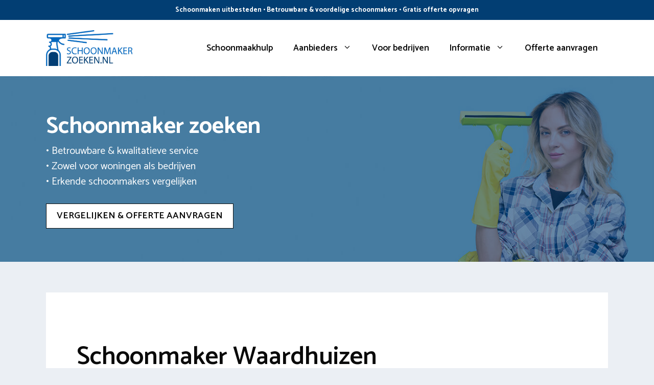

--- FILE ---
content_type: text/html; charset=UTF-8
request_url: https://www.schoonmakerzoeken.nl/altena/waardhuizen/
body_size: 22970
content:
<!DOCTYPE html>
<html lang="nl-NL">
<head>
	<meta charset="UTF-8">
	<link rel="profile" href="https://gmpg.org/xfn/11">
	<meta name='robots' content='index, follow, max-image-preview:large, max-snippet:-1, max-video-preview:-1' />
<meta name="viewport" content="width=device-width, initial-scale=1">
	<!-- This site is optimized with the Yoast SEO plugin v26.7 - https://yoast.com/wordpress/plugins/seo/ -->
	<title>Schoonmaker Waardhuizen? Bekijk schoonmaakhulp 2026</title>
<link data-rocket-prefetch href="https://fonts.googleapis.com" rel="dns-prefetch">
<link data-rocket-prefetch href="https://maps.google.com" rel="dns-prefetch">
<link data-rocket-preload as="style" href="https://fonts.googleapis.com/css?family=Catamaran%3A300%2Cregular%2C500%2C600%2C700&#038;display=swap" rel="preload">
<link href="https://fonts.googleapis.com/css?family=Catamaran%3A300%2Cregular%2C500%2C600%2C700&#038;display=swap" media="print" onload="this.media=&#039;all&#039;" rel="stylesheet">
<noscript data-wpr-hosted-gf-parameters=""><link rel="stylesheet" href="https://fonts.googleapis.com/css?family=Catamaran%3A300%2Cregular%2C500%2C600%2C700&#038;display=swap"></noscript><link rel="preload" data-rocket-preload as="image" href="https://www.schoonmakerzoeken.nl/wp-content/uploads/2022/02/schoonmaker-zoeken.jpg" fetchpriority="high">
	<meta name="description" content="Bekijk alle beschikbare schoonmaaksters in Waardhuizen. ✓ Vaste huishoudelijke hulp ✓ Snel, eenvoudig en voordelig geregeld" />
	<link rel="canonical" href="https://www.schoonmakerzoeken.nl/altena/waardhuizen/" />
	<meta property="og:locale" content="nl_NL" />
	<meta property="og:type" content="article" />
	<meta property="og:title" content="Schoonmaker Waardhuizen? Bekijk schoonmaakhulp 2026" />
	<meta property="og:description" content="Bekijk alle beschikbare schoonmaaksters in Waardhuizen. ✓ Vaste huishoudelijke hulp ✓ Snel, eenvoudig en voordelig geregeld" />
	<meta property="og:url" content="https://www.schoonmakerzoeken.nl/altena/waardhuizen/" />
	<meta property="og:site_name" content="Schoonmaker zoeken" />
	<meta property="og:image" content="https://www.schoonmakerzoeken.nl/wp-content/uploads/2022/02/schoonmaker-zoeken-waardhuizen.jpg" />
	<meta name="twitter:card" content="summary_large_image" />
	<meta name="twitter:label1" content="Geschatte leestijd" />
	<meta name="twitter:data1" content="6 minuten" />
	<script type="application/ld+json" class="yoast-schema-graph">{"@context":"https://schema.org","@graph":[{"@type":["WebPage","FAQPage"],"@id":"https://www.schoonmakerzoeken.nl/altena/waardhuizen/","url":"https://www.schoonmakerzoeken.nl/altena/waardhuizen/","name":"Schoonmaker Waardhuizen? Bekijk schoonmaakhulp 2026","isPartOf":{"@id":"https://www.schoonmakerzoeken.nl/#website"},"primaryImageOfPage":{"@id":"https://www.schoonmakerzoeken.nl/altena/waardhuizen/#primaryimage"},"image":{"@id":"https://www.schoonmakerzoeken.nl/altena/waardhuizen/#primaryimage"},"thumbnailUrl":"https://www.schoonmakerzoeken.nl/wp-content/uploads/2022/02/schoonmaker-zoeken-waardhuizen.jpg","datePublished":"2022-02-24T09:21:34+00:00","description":"Bekijk alle beschikbare schoonmaaksters in Waardhuizen. ✓ Vaste huishoudelijke hulp ✓ Snel, eenvoudig en voordelig geregeld","breadcrumb":{"@id":"https://www.schoonmakerzoeken.nl/altena/waardhuizen/#breadcrumb"},"mainEntity":[{"@id":"https://www.schoonmakerzoeken.nl/altena/waardhuizen/#faq-question-1645451381175"},{"@id":"https://www.schoonmakerzoeken.nl/altena/waardhuizen/#faq-question-1645451388137"},{"@id":"https://www.schoonmakerzoeken.nl/altena/waardhuizen/#faq-question-1645451418141"},{"@id":"https://www.schoonmakerzoeken.nl/altena/waardhuizen/#faq-question-1645451429132"},{"@id":"https://www.schoonmakerzoeken.nl/altena/waardhuizen/#faq-question-1645451435139"}],"inLanguage":"nl-NL","potentialAction":[{"@type":"ReadAction","target":["https://www.schoonmakerzoeken.nl/altena/waardhuizen/"]}]},{"@type":"ImageObject","inLanguage":"nl-NL","@id":"https://www.schoonmakerzoeken.nl/altena/waardhuizen/#primaryimage","url":"https://www.schoonmakerzoeken.nl/wp-content/uploads/2022/02/schoonmaker-zoeken-waardhuizen.jpg","contentUrl":"https://www.schoonmakerzoeken.nl/wp-content/uploads/2022/02/schoonmaker-zoeken-waardhuizen.jpg"},{"@type":"BreadcrumbList","@id":"https://www.schoonmakerzoeken.nl/altena/waardhuizen/#breadcrumb","itemListElement":[{"@type":"ListItem","position":1,"name":"Schoonmaakbedrijf","item":"https://www.schoonmakerzoeken.nl/"},{"@type":"ListItem","position":2,"name":"Altena","item":"https://www.schoonmakerzoeken.nl/altena/"},{"@type":"ListItem","position":3,"name":"Waardhuizen"}]},{"@type":"WebSite","@id":"https://www.schoonmakerzoeken.nl/#website","url":"https://www.schoonmakerzoeken.nl/","name":"Schoonmaker zoeken","description":"Schoonmaakhulp inhuren","publisher":{"@id":"https://www.schoonmakerzoeken.nl/#organization"},"potentialAction":[{"@type":"SearchAction","target":{"@type":"EntryPoint","urlTemplate":"https://www.schoonmakerzoeken.nl/?s={search_term_string}"},"query-input":{"@type":"PropertyValueSpecification","valueRequired":true,"valueName":"search_term_string"}}],"inLanguage":"nl-NL"},{"@type":"Organization","@id":"https://www.schoonmakerzoeken.nl/#organization","name":"Schoonmaker zoeken","url":"https://www.schoonmakerzoeken.nl/","logo":{"@type":"ImageObject","inLanguage":"nl-NL","@id":"https://www.schoonmakerzoeken.nl/#/schema/logo/image/","url":"https://www.schoonmakerzoeken.nl/wp-content/uploads/2022/01/logo-schoonmakerzoeken-nl.jpg","contentUrl":"https://www.schoonmakerzoeken.nl/wp-content/uploads/2022/01/logo-schoonmakerzoeken-nl.jpg","width":898,"height":369,"caption":"Schoonmaker zoeken"},"image":{"@id":"https://www.schoonmakerzoeken.nl/#/schema/logo/image/"}},{"@type":"Question","@id":"https://www.schoonmakerzoeken.nl/altena/waardhuizen/#faq-question-1645451381175","position":1,"url":"https://www.schoonmakerzoeken.nl/altena/waardhuizen/#faq-question-1645451381175","name":"Welke tarieven hanteren schoonmakers op uurbasis?","answerCount":1,"acceptedAnswer":{"@type":"Answer","text":"Een normale schoonmaakhulp kost gemiddeld genomen tussen de €13,00 tot zo'n €15,25 per uur. Wanneer je iemand inhuurt via een platform dan zijn er ook bemiddelingskosten. Let op: daarbij heb je nog wel kosten van schoonmaakmiddelen. ","inLanguage":"nl-NL"},"inLanguage":"nl-NL"},{"@type":"Question","@id":"https://www.schoonmakerzoeken.nl/altena/waardhuizen/#faq-question-1645451388137","position":2,"url":"https://www.schoonmakerzoeken.nl/altena/waardhuizen/#faq-question-1645451388137","name":"Welke werkzaamheden voert een poetser uit?","answerCount":1,"acceptedAnswer":{"@type":"Answer","text":"Je bespreekt altijd vooraf wat de schoonmaakster allemaal gaat doen. In de basis zijn er normale schoonmaakklusjes die afgewerkt worden: stofzuigen, afstoffen, dweilen, toiletten schoonmaken, keuken reinigen. Indien nodig kan je ook vragen voor extra klussen zoals schoonmaken van deuren, deurknoppen, trapleuning of het doen van de was. ","inLanguage":"nl-NL"},"inLanguage":"nl-NL"},{"@type":"Question","@id":"https://www.schoonmakerzoeken.nl/altena/waardhuizen/#faq-question-1645451418141","position":3,"url":"https://www.schoonmakerzoeken.nl/altena/waardhuizen/#faq-question-1645451418141","name":"Hoeveel uur heb ik een huishoudelijke hulp nodig?","answerCount":1,"acceptedAnswer":{"@type":"Answer","text":"De meeste gezinnen in Waardhuizen hebben 3 uur per week een hulp nodig. Dat is genoeg tijd voor bijvoorbeeld afstoffen, het toilet schoonmaken, stofzuigen, keuken reinigen, dweilen. Het daadwerkelijke aantal benodigde uren kan worden gecalculeerd door het aantal vierkante meters, samenstelling van jullie gezin en overige specifieke wensen. ","inLanguage":"nl-NL"},"inLanguage":"nl-NL"},{"@type":"Question","@id":"https://www.schoonmakerzoeken.nl/altena/waardhuizen/#faq-question-1645451429132","position":4,"url":"https://www.schoonmakerzoeken.nl/altena/waardhuizen/#faq-question-1645451429132","name":"Hoe kan ik betalen?","answerCount":1,"acceptedAnswer":{"@type":"Answer","text":"Een huishoudelijke hulp maakt aanspraak op een minimumloon plus vakantiegeld (8%). Bij ziekte of vakantie dien je de hulp een aantal werken door te betalen. Zie ook het document regeling dienstverlening aan huis. Een witte werkster is zelf verantwoordelijk om inkomsten op te geven bij de belastingdienst. In bepaalde cases loopt de betaling via een bemiddelingsplatform zoals Helpling. ","inLanguage":"nl-NL"},"inLanguage":"nl-NL"},{"@type":"Question","@id":"https://www.schoonmakerzoeken.nl/altena/waardhuizen/#faq-question-1645451435139","position":5,"url":"https://www.schoonmakerzoeken.nl/altena/waardhuizen/#faq-question-1645451435139","name":"Wat zijn de mogelijkheden voor een eenmalige schoonmaak in Waardhuizen?","answerCount":1,"acceptedAnswer":{"@type":"Answer","text":"Je kunt een eenmalige schoonmaakhulp inhuren. Perfect als je de jaarlijkse voorjaarsschoonmaak gaat inplannen of bij een verhuizing. Het volledige huis wordt helemaal ontsmet zodat jij weer een fris gevoel krijgt. De kosten hiervan liggen tussen de €375,00 tot €525,00.","inLanguage":"nl-NL"},"inLanguage":"nl-NL"},{"@type":"HowTo","@id":"https://www.schoonmakerzoeken.nl/altena/waardhuizen/#howto-1","name":"Waardhuizen","mainEntityOfPage":{"@id":"https://www.schoonmakerzoeken.nl/altena/waardhuizen/"},"description":"Een huishoudelijke hulp in Waardhuizen vinden","step":[{"@type":"HowToStep","url":"https://www.schoonmakerzoeken.nl/altena/waardhuizen/#how-to-step-1645451045489","name":"Vul je postcode in","itemListElement":[{"@type":"HowToDirection","text":"Ontdek de verschillende huishoudelijke hulpen door je adresgegevens in te voeren. Er worden dan meerdere werksters getoont die op kleine afstand van je woning. "}]},{"@type":"HowToStep","url":"https://www.schoonmakerzoeken.nl/altena/waardhuizen/#how-to-step-1645451157037","name":"Maak een keuze uit meerdere schoonmaakdagen","itemListElement":[{"@type":"HowToDirection","text":"Geef door wanneer en hoelaat je wil dat de poetser bij je thuis komt. Meestal is het elke week, 2 weken of 4 weken. Selecteer nu het aantal uur dat je de hulp wilt inhuren en kies een datum voor de eerste afspraak. "}]},{"@type":"HowToStep","url":"https://www.schoonmakerzoeken.nl/altena/waardhuizen/#how-to-step-1645451177005","name":"Schoonmakers vergelijken","itemListElement":[{"@type":"HowToDirection","text":"Vergelijk nu direct de beschikbare huishoudelijke helpers. Er zijn filters zoals kosten, takenpakket en gemiddelde beoordeling. "}]},{"@type":"HowToStep","url":"https://www.schoonmakerzoeken.nl/altena/waardhuizen/#how-to-step-1645451188244","name":"Dien je aanvraag in","itemListElement":[{"@type":"HowToDirection","text":"Je kunt een bericht sturen naar verschillende schoonmakers die eventueel bij je aan huis kunnen komen. Indien jouw verzoek goedgekeurd wordt heb jij een nieuwe hulp gevonden! "}]},{"@type":"HowToStep","url":"https://www.schoonmakerzoeken.nl/altena/waardhuizen/#how-to-step-1645451201620","name":"Kennismaking","itemListElement":[{"@type":"HowToDirection","text":"De werkster komt aan huis op de afgesproken datum. Het is goed om dan thuis te zijn en om verdere instructies te kunnen geven. Loop met hem/haar door alle vertrekken van het huis en aarzel niet om te vertellen wat voor jou van belang is. Vertel ook waar alle schoonmaakmiddelen en benodigdheden klaarliggen. "}]}],"inLanguage":"nl-NL"}]}</script>
	<!-- / Yoast SEO plugin. -->


<link rel='dns-prefetch' href='//fonts.googleapis.com' />
<link href='https://fonts.gstatic.com' crossorigin rel='preconnect' />
<link rel="alternate" type="application/rss+xml" title="Schoonmaker zoeken &raquo; feed" href="https://www.schoonmakerzoeken.nl/feed/" />
<link rel="alternate" type="application/rss+xml" title="Schoonmaker zoeken &raquo; reacties feed" href="https://www.schoonmakerzoeken.nl/comments/feed/" />
<link rel="alternate" type="application/rss+xml" title="Schoonmaker zoeken &raquo; Waardhuizen reacties feed" href="https://www.schoonmakerzoeken.nl/altena/waardhuizen/feed/" />
<link rel="alternate" title="oEmbed (JSON)" type="application/json+oembed" href="https://www.schoonmakerzoeken.nl/wp-json/oembed/1.0/embed?url=https%3A%2F%2Fwww.schoonmakerzoeken.nl%2Faltena%2Fwaardhuizen%2F" />
<link rel="alternate" title="oEmbed (XML)" type="text/xml+oembed" href="https://www.schoonmakerzoeken.nl/wp-json/oembed/1.0/embed?url=https%3A%2F%2Fwww.schoonmakerzoeken.nl%2Faltena%2Fwaardhuizen%2F&#038;format=xml" />
<style id='wp-img-auto-sizes-contain-inline-css'>
img:is([sizes=auto i],[sizes^="auto," i]){contain-intrinsic-size:3000px 1500px}
/*# sourceURL=wp-img-auto-sizes-contain-inline-css */
</style>
<style id='wp-emoji-styles-inline-css'>

	img.wp-smiley, img.emoji {
		display: inline !important;
		border: none !important;
		box-shadow: none !important;
		height: 1em !important;
		width: 1em !important;
		margin: 0 0.07em !important;
		vertical-align: -0.1em !important;
		background: none !important;
		padding: 0 !important;
	}
/*# sourceURL=wp-emoji-styles-inline-css */
</style>
<style id='wp-block-library-inline-css'>
:root{--wp-block-synced-color:#7a00df;--wp-block-synced-color--rgb:122,0,223;--wp-bound-block-color:var(--wp-block-synced-color);--wp-editor-canvas-background:#ddd;--wp-admin-theme-color:#007cba;--wp-admin-theme-color--rgb:0,124,186;--wp-admin-theme-color-darker-10:#006ba1;--wp-admin-theme-color-darker-10--rgb:0,107,160.5;--wp-admin-theme-color-darker-20:#005a87;--wp-admin-theme-color-darker-20--rgb:0,90,135;--wp-admin-border-width-focus:2px}@media (min-resolution:192dpi){:root{--wp-admin-border-width-focus:1.5px}}.wp-element-button{cursor:pointer}:root .has-very-light-gray-background-color{background-color:#eee}:root .has-very-dark-gray-background-color{background-color:#313131}:root .has-very-light-gray-color{color:#eee}:root .has-very-dark-gray-color{color:#313131}:root .has-vivid-green-cyan-to-vivid-cyan-blue-gradient-background{background:linear-gradient(135deg,#00d084,#0693e3)}:root .has-purple-crush-gradient-background{background:linear-gradient(135deg,#34e2e4,#4721fb 50%,#ab1dfe)}:root .has-hazy-dawn-gradient-background{background:linear-gradient(135deg,#faaca8,#dad0ec)}:root .has-subdued-olive-gradient-background{background:linear-gradient(135deg,#fafae1,#67a671)}:root .has-atomic-cream-gradient-background{background:linear-gradient(135deg,#fdd79a,#004a59)}:root .has-nightshade-gradient-background{background:linear-gradient(135deg,#330968,#31cdcf)}:root .has-midnight-gradient-background{background:linear-gradient(135deg,#020381,#2874fc)}:root{--wp--preset--font-size--normal:16px;--wp--preset--font-size--huge:42px}.has-regular-font-size{font-size:1em}.has-larger-font-size{font-size:2.625em}.has-normal-font-size{font-size:var(--wp--preset--font-size--normal)}.has-huge-font-size{font-size:var(--wp--preset--font-size--huge)}.has-text-align-center{text-align:center}.has-text-align-left{text-align:left}.has-text-align-right{text-align:right}.has-fit-text{white-space:nowrap!important}#end-resizable-editor-section{display:none}.aligncenter{clear:both}.items-justified-left{justify-content:flex-start}.items-justified-center{justify-content:center}.items-justified-right{justify-content:flex-end}.items-justified-space-between{justify-content:space-between}.screen-reader-text{border:0;clip-path:inset(50%);height:1px;margin:-1px;overflow:hidden;padding:0;position:absolute;width:1px;word-wrap:normal!important}.screen-reader-text:focus{background-color:#ddd;clip-path:none;color:#444;display:block;font-size:1em;height:auto;left:5px;line-height:normal;padding:15px 23px 14px;text-decoration:none;top:5px;width:auto;z-index:100000}html :where(.has-border-color){border-style:solid}html :where([style*=border-top-color]){border-top-style:solid}html :where([style*=border-right-color]){border-right-style:solid}html :where([style*=border-bottom-color]){border-bottom-style:solid}html :where([style*=border-left-color]){border-left-style:solid}html :where([style*=border-width]){border-style:solid}html :where([style*=border-top-width]){border-top-style:solid}html :where([style*=border-right-width]){border-right-style:solid}html :where([style*=border-bottom-width]){border-bottom-style:solid}html :where([style*=border-left-width]){border-left-style:solid}html :where(img[class*=wp-image-]){height:auto;max-width:100%}:where(figure){margin:0 0 1em}html :where(.is-position-sticky){--wp-admin--admin-bar--position-offset:var(--wp-admin--admin-bar--height,0px)}@media screen and (max-width:600px){html :where(.is-position-sticky){--wp-admin--admin-bar--position-offset:0px}}

/*# sourceURL=wp-block-library-inline-css */
</style><style id='wp-block-heading-inline-css'>
h1:where(.wp-block-heading).has-background,h2:where(.wp-block-heading).has-background,h3:where(.wp-block-heading).has-background,h4:where(.wp-block-heading).has-background,h5:where(.wp-block-heading).has-background,h6:where(.wp-block-heading).has-background{padding:1.25em 2.375em}h1.has-text-align-left[style*=writing-mode]:where([style*=vertical-lr]),h1.has-text-align-right[style*=writing-mode]:where([style*=vertical-rl]),h2.has-text-align-left[style*=writing-mode]:where([style*=vertical-lr]),h2.has-text-align-right[style*=writing-mode]:where([style*=vertical-rl]),h3.has-text-align-left[style*=writing-mode]:where([style*=vertical-lr]),h3.has-text-align-right[style*=writing-mode]:where([style*=vertical-rl]),h4.has-text-align-left[style*=writing-mode]:where([style*=vertical-lr]),h4.has-text-align-right[style*=writing-mode]:where([style*=vertical-rl]),h5.has-text-align-left[style*=writing-mode]:where([style*=vertical-lr]),h5.has-text-align-right[style*=writing-mode]:where([style*=vertical-rl]),h6.has-text-align-left[style*=writing-mode]:where([style*=vertical-lr]),h6.has-text-align-right[style*=writing-mode]:where([style*=vertical-rl]){rotate:180deg}
/*# sourceURL=https://www.schoonmakerzoeken.nl/wp-includes/blocks/heading/style.min.css */
</style>
<style id='wp-block-latest-posts-inline-css'>
.wp-block-latest-posts{box-sizing:border-box}.wp-block-latest-posts.alignleft{margin-right:2em}.wp-block-latest-posts.alignright{margin-left:2em}.wp-block-latest-posts.wp-block-latest-posts__list{list-style:none}.wp-block-latest-posts.wp-block-latest-posts__list li{clear:both;overflow-wrap:break-word}.wp-block-latest-posts.is-grid{display:flex;flex-wrap:wrap}.wp-block-latest-posts.is-grid li{margin:0 1.25em 1.25em 0;width:100%}@media (min-width:600px){.wp-block-latest-posts.columns-2 li{width:calc(50% - .625em)}.wp-block-latest-posts.columns-2 li:nth-child(2n){margin-right:0}.wp-block-latest-posts.columns-3 li{width:calc(33.33333% - .83333em)}.wp-block-latest-posts.columns-3 li:nth-child(3n){margin-right:0}.wp-block-latest-posts.columns-4 li{width:calc(25% - .9375em)}.wp-block-latest-posts.columns-4 li:nth-child(4n){margin-right:0}.wp-block-latest-posts.columns-5 li{width:calc(20% - 1em)}.wp-block-latest-posts.columns-5 li:nth-child(5n){margin-right:0}.wp-block-latest-posts.columns-6 li{width:calc(16.66667% - 1.04167em)}.wp-block-latest-posts.columns-6 li:nth-child(6n){margin-right:0}}:root :where(.wp-block-latest-posts.is-grid){padding:0}:root :where(.wp-block-latest-posts.wp-block-latest-posts__list){padding-left:0}.wp-block-latest-posts__post-author,.wp-block-latest-posts__post-date{display:block;font-size:.8125em}.wp-block-latest-posts__post-excerpt,.wp-block-latest-posts__post-full-content{margin-bottom:1em;margin-top:.5em}.wp-block-latest-posts__featured-image a{display:inline-block}.wp-block-latest-posts__featured-image img{height:auto;max-width:100%;width:auto}.wp-block-latest-posts__featured-image.alignleft{float:left;margin-right:1em}.wp-block-latest-posts__featured-image.alignright{float:right;margin-left:1em}.wp-block-latest-posts__featured-image.aligncenter{margin-bottom:1em;text-align:center}
/*# sourceURL=https://www.schoonmakerzoeken.nl/wp-includes/blocks/latest-posts/style.min.css */
</style>
<style id='wp-block-columns-inline-css'>
.wp-block-columns{box-sizing:border-box;display:flex;flex-wrap:wrap!important}@media (min-width:782px){.wp-block-columns{flex-wrap:nowrap!important}}.wp-block-columns{align-items:normal!important}.wp-block-columns.are-vertically-aligned-top{align-items:flex-start}.wp-block-columns.are-vertically-aligned-center{align-items:center}.wp-block-columns.are-vertically-aligned-bottom{align-items:flex-end}@media (max-width:781px){.wp-block-columns:not(.is-not-stacked-on-mobile)>.wp-block-column{flex-basis:100%!important}}@media (min-width:782px){.wp-block-columns:not(.is-not-stacked-on-mobile)>.wp-block-column{flex-basis:0;flex-grow:1}.wp-block-columns:not(.is-not-stacked-on-mobile)>.wp-block-column[style*=flex-basis]{flex-grow:0}}.wp-block-columns.is-not-stacked-on-mobile{flex-wrap:nowrap!important}.wp-block-columns.is-not-stacked-on-mobile>.wp-block-column{flex-basis:0;flex-grow:1}.wp-block-columns.is-not-stacked-on-mobile>.wp-block-column[style*=flex-basis]{flex-grow:0}:where(.wp-block-columns){margin-bottom:1.75em}:where(.wp-block-columns.has-background){padding:1.25em 2.375em}.wp-block-column{flex-grow:1;min-width:0;overflow-wrap:break-word;word-break:break-word}.wp-block-column.is-vertically-aligned-top{align-self:flex-start}.wp-block-column.is-vertically-aligned-center{align-self:center}.wp-block-column.is-vertically-aligned-bottom{align-self:flex-end}.wp-block-column.is-vertically-aligned-stretch{align-self:stretch}.wp-block-column.is-vertically-aligned-bottom,.wp-block-column.is-vertically-aligned-center,.wp-block-column.is-vertically-aligned-top{width:100%}
/*# sourceURL=https://www.schoonmakerzoeken.nl/wp-includes/blocks/columns/style.min.css */
</style>
<style id='wp-block-paragraph-inline-css'>
.is-small-text{font-size:.875em}.is-regular-text{font-size:1em}.is-large-text{font-size:2.25em}.is-larger-text{font-size:3em}.has-drop-cap:not(:focus):first-letter{float:left;font-size:8.4em;font-style:normal;font-weight:100;line-height:.68;margin:.05em .1em 0 0;text-transform:uppercase}body.rtl .has-drop-cap:not(:focus):first-letter{float:none;margin-left:.1em}p.has-drop-cap.has-background{overflow:hidden}:root :where(p.has-background){padding:1.25em 2.375em}:where(p.has-text-color:not(.has-link-color)) a{color:inherit}p.has-text-align-left[style*="writing-mode:vertical-lr"],p.has-text-align-right[style*="writing-mode:vertical-rl"]{rotate:180deg}
/*# sourceURL=https://www.schoonmakerzoeken.nl/wp-includes/blocks/paragraph/style.min.css */
</style>
<link data-minify="1" rel='stylesheet' id='ultimate_blocks-cgb-style-css-css' href='https://www.schoonmakerzoeken.nl/wp-content/cache/min/1/wp-content/plugins/ultimate-blocks/dist/blocks.style.build.css?ver=1679308358' media='all' />
<style id='global-styles-inline-css'>
:root{--wp--preset--aspect-ratio--square: 1;--wp--preset--aspect-ratio--4-3: 4/3;--wp--preset--aspect-ratio--3-4: 3/4;--wp--preset--aspect-ratio--3-2: 3/2;--wp--preset--aspect-ratio--2-3: 2/3;--wp--preset--aspect-ratio--16-9: 16/9;--wp--preset--aspect-ratio--9-16: 9/16;--wp--preset--color--black: #000000;--wp--preset--color--cyan-bluish-gray: #abb8c3;--wp--preset--color--white: #ffffff;--wp--preset--color--pale-pink: #f78da7;--wp--preset--color--vivid-red: #cf2e2e;--wp--preset--color--luminous-vivid-orange: #ff6900;--wp--preset--color--luminous-vivid-amber: #fcb900;--wp--preset--color--light-green-cyan: #7bdcb5;--wp--preset--color--vivid-green-cyan: #00d084;--wp--preset--color--pale-cyan-blue: #8ed1fc;--wp--preset--color--vivid-cyan-blue: #0693e3;--wp--preset--color--vivid-purple: #9b51e0;--wp--preset--color--contrast: var(--contrast);--wp--preset--color--contrast-2: var(--contrast-2);--wp--preset--color--contrast-3: var(--contrast-3);--wp--preset--color--base: var(--base);--wp--preset--color--base-2: var(--base-2);--wp--preset--color--base-3: var(--base-3);--wp--preset--color--accent: var(--accent);--wp--preset--gradient--vivid-cyan-blue-to-vivid-purple: linear-gradient(135deg,rgb(6,147,227) 0%,rgb(155,81,224) 100%);--wp--preset--gradient--light-green-cyan-to-vivid-green-cyan: linear-gradient(135deg,rgb(122,220,180) 0%,rgb(0,208,130) 100%);--wp--preset--gradient--luminous-vivid-amber-to-luminous-vivid-orange: linear-gradient(135deg,rgb(252,185,0) 0%,rgb(255,105,0) 100%);--wp--preset--gradient--luminous-vivid-orange-to-vivid-red: linear-gradient(135deg,rgb(255,105,0) 0%,rgb(207,46,46) 100%);--wp--preset--gradient--very-light-gray-to-cyan-bluish-gray: linear-gradient(135deg,rgb(238,238,238) 0%,rgb(169,184,195) 100%);--wp--preset--gradient--cool-to-warm-spectrum: linear-gradient(135deg,rgb(74,234,220) 0%,rgb(151,120,209) 20%,rgb(207,42,186) 40%,rgb(238,44,130) 60%,rgb(251,105,98) 80%,rgb(254,248,76) 100%);--wp--preset--gradient--blush-light-purple: linear-gradient(135deg,rgb(255,206,236) 0%,rgb(152,150,240) 100%);--wp--preset--gradient--blush-bordeaux: linear-gradient(135deg,rgb(254,205,165) 0%,rgb(254,45,45) 50%,rgb(107,0,62) 100%);--wp--preset--gradient--luminous-dusk: linear-gradient(135deg,rgb(255,203,112) 0%,rgb(199,81,192) 50%,rgb(65,88,208) 100%);--wp--preset--gradient--pale-ocean: linear-gradient(135deg,rgb(255,245,203) 0%,rgb(182,227,212) 50%,rgb(51,167,181) 100%);--wp--preset--gradient--electric-grass: linear-gradient(135deg,rgb(202,248,128) 0%,rgb(113,206,126) 100%);--wp--preset--gradient--midnight: linear-gradient(135deg,rgb(2,3,129) 0%,rgb(40,116,252) 100%);--wp--preset--font-size--small: 13px;--wp--preset--font-size--medium: 20px;--wp--preset--font-size--large: 36px;--wp--preset--font-size--x-large: 42px;--wp--preset--spacing--20: 0.44rem;--wp--preset--spacing--30: 0.67rem;--wp--preset--spacing--40: 1rem;--wp--preset--spacing--50: 1.5rem;--wp--preset--spacing--60: 2.25rem;--wp--preset--spacing--70: 3.38rem;--wp--preset--spacing--80: 5.06rem;--wp--preset--shadow--natural: 6px 6px 9px rgba(0, 0, 0, 0.2);--wp--preset--shadow--deep: 12px 12px 50px rgba(0, 0, 0, 0.4);--wp--preset--shadow--sharp: 6px 6px 0px rgba(0, 0, 0, 0.2);--wp--preset--shadow--outlined: 6px 6px 0px -3px rgb(255, 255, 255), 6px 6px rgb(0, 0, 0);--wp--preset--shadow--crisp: 6px 6px 0px rgb(0, 0, 0);}:where(.is-layout-flex){gap: 0.5em;}:where(.is-layout-grid){gap: 0.5em;}body .is-layout-flex{display: flex;}.is-layout-flex{flex-wrap: wrap;align-items: center;}.is-layout-flex > :is(*, div){margin: 0;}body .is-layout-grid{display: grid;}.is-layout-grid > :is(*, div){margin: 0;}:where(.wp-block-columns.is-layout-flex){gap: 2em;}:where(.wp-block-columns.is-layout-grid){gap: 2em;}:where(.wp-block-post-template.is-layout-flex){gap: 1.25em;}:where(.wp-block-post-template.is-layout-grid){gap: 1.25em;}.has-black-color{color: var(--wp--preset--color--black) !important;}.has-cyan-bluish-gray-color{color: var(--wp--preset--color--cyan-bluish-gray) !important;}.has-white-color{color: var(--wp--preset--color--white) !important;}.has-pale-pink-color{color: var(--wp--preset--color--pale-pink) !important;}.has-vivid-red-color{color: var(--wp--preset--color--vivid-red) !important;}.has-luminous-vivid-orange-color{color: var(--wp--preset--color--luminous-vivid-orange) !important;}.has-luminous-vivid-amber-color{color: var(--wp--preset--color--luminous-vivid-amber) !important;}.has-light-green-cyan-color{color: var(--wp--preset--color--light-green-cyan) !important;}.has-vivid-green-cyan-color{color: var(--wp--preset--color--vivid-green-cyan) !important;}.has-pale-cyan-blue-color{color: var(--wp--preset--color--pale-cyan-blue) !important;}.has-vivid-cyan-blue-color{color: var(--wp--preset--color--vivid-cyan-blue) !important;}.has-vivid-purple-color{color: var(--wp--preset--color--vivid-purple) !important;}.has-black-background-color{background-color: var(--wp--preset--color--black) !important;}.has-cyan-bluish-gray-background-color{background-color: var(--wp--preset--color--cyan-bluish-gray) !important;}.has-white-background-color{background-color: var(--wp--preset--color--white) !important;}.has-pale-pink-background-color{background-color: var(--wp--preset--color--pale-pink) !important;}.has-vivid-red-background-color{background-color: var(--wp--preset--color--vivid-red) !important;}.has-luminous-vivid-orange-background-color{background-color: var(--wp--preset--color--luminous-vivid-orange) !important;}.has-luminous-vivid-amber-background-color{background-color: var(--wp--preset--color--luminous-vivid-amber) !important;}.has-light-green-cyan-background-color{background-color: var(--wp--preset--color--light-green-cyan) !important;}.has-vivid-green-cyan-background-color{background-color: var(--wp--preset--color--vivid-green-cyan) !important;}.has-pale-cyan-blue-background-color{background-color: var(--wp--preset--color--pale-cyan-blue) !important;}.has-vivid-cyan-blue-background-color{background-color: var(--wp--preset--color--vivid-cyan-blue) !important;}.has-vivid-purple-background-color{background-color: var(--wp--preset--color--vivid-purple) !important;}.has-black-border-color{border-color: var(--wp--preset--color--black) !important;}.has-cyan-bluish-gray-border-color{border-color: var(--wp--preset--color--cyan-bluish-gray) !important;}.has-white-border-color{border-color: var(--wp--preset--color--white) !important;}.has-pale-pink-border-color{border-color: var(--wp--preset--color--pale-pink) !important;}.has-vivid-red-border-color{border-color: var(--wp--preset--color--vivid-red) !important;}.has-luminous-vivid-orange-border-color{border-color: var(--wp--preset--color--luminous-vivid-orange) !important;}.has-luminous-vivid-amber-border-color{border-color: var(--wp--preset--color--luminous-vivid-amber) !important;}.has-light-green-cyan-border-color{border-color: var(--wp--preset--color--light-green-cyan) !important;}.has-vivid-green-cyan-border-color{border-color: var(--wp--preset--color--vivid-green-cyan) !important;}.has-pale-cyan-blue-border-color{border-color: var(--wp--preset--color--pale-cyan-blue) !important;}.has-vivid-cyan-blue-border-color{border-color: var(--wp--preset--color--vivid-cyan-blue) !important;}.has-vivid-purple-border-color{border-color: var(--wp--preset--color--vivid-purple) !important;}.has-vivid-cyan-blue-to-vivid-purple-gradient-background{background: var(--wp--preset--gradient--vivid-cyan-blue-to-vivid-purple) !important;}.has-light-green-cyan-to-vivid-green-cyan-gradient-background{background: var(--wp--preset--gradient--light-green-cyan-to-vivid-green-cyan) !important;}.has-luminous-vivid-amber-to-luminous-vivid-orange-gradient-background{background: var(--wp--preset--gradient--luminous-vivid-amber-to-luminous-vivid-orange) !important;}.has-luminous-vivid-orange-to-vivid-red-gradient-background{background: var(--wp--preset--gradient--luminous-vivid-orange-to-vivid-red) !important;}.has-very-light-gray-to-cyan-bluish-gray-gradient-background{background: var(--wp--preset--gradient--very-light-gray-to-cyan-bluish-gray) !important;}.has-cool-to-warm-spectrum-gradient-background{background: var(--wp--preset--gradient--cool-to-warm-spectrum) !important;}.has-blush-light-purple-gradient-background{background: var(--wp--preset--gradient--blush-light-purple) !important;}.has-blush-bordeaux-gradient-background{background: var(--wp--preset--gradient--blush-bordeaux) !important;}.has-luminous-dusk-gradient-background{background: var(--wp--preset--gradient--luminous-dusk) !important;}.has-pale-ocean-gradient-background{background: var(--wp--preset--gradient--pale-ocean) !important;}.has-electric-grass-gradient-background{background: var(--wp--preset--gradient--electric-grass) !important;}.has-midnight-gradient-background{background: var(--wp--preset--gradient--midnight) !important;}.has-small-font-size{font-size: var(--wp--preset--font-size--small) !important;}.has-medium-font-size{font-size: var(--wp--preset--font-size--medium) !important;}.has-large-font-size{font-size: var(--wp--preset--font-size--large) !important;}.has-x-large-font-size{font-size: var(--wp--preset--font-size--x-large) !important;}
:where(.wp-block-columns.is-layout-flex){gap: 2em;}:where(.wp-block-columns.is-layout-grid){gap: 2em;}
/*# sourceURL=global-styles-inline-css */
</style>
<style id='core-block-supports-inline-css'>
.wp-container-core-columns-is-layout-9d6595d7{flex-wrap:nowrap;}
/*# sourceURL=core-block-supports-inline-css */
</style>

<style id='classic-theme-styles-inline-css'>
/*! This file is auto-generated */
.wp-block-button__link{color:#fff;background-color:#32373c;border-radius:9999px;box-shadow:none;text-decoration:none;padding:calc(.667em + 2px) calc(1.333em + 2px);font-size:1.125em}.wp-block-file__button{background:#32373c;color:#fff;text-decoration:none}
/*# sourceURL=/wp-includes/css/classic-themes.min.css */
</style>
<link data-minify="1" rel='stylesheet' id='ub-extension-style-css-css' href='https://www.schoonmakerzoeken.nl/wp-content/cache/min/1/wp-content/plugins/ultimate-blocks/src/extensions/style.css?ver=1704288581' media='all' />
<link rel='stylesheet' id='generate-comments-css' href='https://www.schoonmakerzoeken.nl/wp-content/themes/generatepress/assets/css/components/comments.min.css?ver=3.1.0' media='all' />
<link rel='stylesheet' id='generate-widget-areas-css' href='https://www.schoonmakerzoeken.nl/wp-content/themes/generatepress/assets/css/components/widget-areas.min.css?ver=3.1.0' media='all' />
<link rel='stylesheet' id='generate-style-css' href='https://www.schoonmakerzoeken.nl/wp-content/themes/generatepress/assets/css/main.min.css?ver=3.1.0' media='all' />
<style id='generate-style-inline-css'>
.no-featured-image-padding .featured-image {margin-left:-60px;margin-right:-60px;}.post-image-above-header .no-featured-image-padding .inside-article .featured-image {margin-top:-60px;}@media (max-width:768px){.no-featured-image-padding .featured-image {margin-left:-30px;margin-right:-30px;}.post-image-above-header .no-featured-image-padding .inside-article .featured-image {margin-top:-30px;}}
body{background-color:#ebeff4;color:#0a0a0a;}a{color:#1e73be;}a:hover, a:focus, a:active{color:#000000;}.grid-container{max-width:1100px;}.wp-block-group__inner-container{max-width:1100px;margin-left:auto;margin-right:auto;}.site-header .header-image{width:170px;}:root{--contrast:#222222;--contrast-2:#575760;--contrast-3:#b2b2be;--base:#f0f0f0;--base-2:#f7f8f9;--base-3:#ffffff;--accent:#1e73be;}.has-contrast-color{color:#222222;}.has-contrast-background-color{background-color:#222222;}.has-contrast-2-color{color:#575760;}.has-contrast-2-background-color{background-color:#575760;}.has-contrast-3-color{color:#b2b2be;}.has-contrast-3-background-color{background-color:#b2b2be;}.has-base-color{color:#f0f0f0;}.has-base-background-color{background-color:#f0f0f0;}.has-base-2-color{color:#f7f8f9;}.has-base-2-background-color{background-color:#f7f8f9;}.has-base-3-color{color:#ffffff;}.has-base-3-background-color{background-color:#ffffff;}.has-accent-color{color:#1e73be;}.has-accent-background-color{background-color:#1e73be;}body, button, input, select, textarea{font-family:Catamaran, sans-serif;font-size:18px;}.main-title{font-size:28px;}.main-navigation a, .main-navigation .menu-toggle, .main-navigation .menu-bar-items{font-weight:600;font-size:17px;}.widget-title{font-weight:600;}button:not(.menu-toggle),html input[type="button"],input[type="reset"],input[type="submit"],.button,.wp-block-button .wp-block-button__link{font-weight:600;}h1{font-weight:600;font-size:50px;}h2{font-weight:600;font-size:40px;}h3{font-size:20px;}.top-bar{background-color:#023e73;color:#ffffff;}.top-bar a{color:#ffffff;}.top-bar a:hover{color:#303030;}.site-header{background-color:#ffffff;color:#3a3a3a;}.site-header a{color:#3a3a3a;}.main-title a,.main-title a:hover{color:#222222;}.site-description{color:#757575;}.mobile-menu-control-wrapper .menu-toggle,.mobile-menu-control-wrapper .menu-toggle:hover,.mobile-menu-control-wrapper .menu-toggle:focus,.has-inline-mobile-toggle #site-navigation.toggled{background-color:rgba(0, 0, 0, 0.02);}.main-navigation,.main-navigation ul ul{background-color:#ffffff;}.main-navigation .main-nav ul li a, .main-navigation .menu-toggle, .main-navigation .menu-bar-items{color:#0a0a0a;}.main-navigation .main-nav ul li:not([class*="current-menu-"]):hover > a, .main-navigation .main-nav ul li:not([class*="current-menu-"]):focus > a, .main-navigation .main-nav ul li.sfHover:not([class*="current-menu-"]) > a, .main-navigation .menu-bar-item:hover > a, .main-navigation .menu-bar-item.sfHover > a{color:#1e73be;background-color:#ffffff;}button.menu-toggle:hover,button.menu-toggle:focus{color:#0a0a0a;}.main-navigation .main-nav ul li[class*="current-menu-"] > a{color:#1e73be;background-color:#ffffff;}.navigation-search input[type="search"],.navigation-search input[type="search"]:active, .navigation-search input[type="search"]:focus, .main-navigation .main-nav ul li.search-item.active > a, .main-navigation .menu-bar-items .search-item.active > a{color:#1e73be;background-color:#ffffff;}.main-navigation ul ul{background-color:#0a0a0a;}.main-navigation .main-nav ul ul li a{color:var(--base-3);}.main-navigation .main-nav ul ul li:not([class*="current-menu-"]):hover > a,.main-navigation .main-nav ul ul li:not([class*="current-menu-"]):focus > a, .main-navigation .main-nav ul ul li.sfHover:not([class*="current-menu-"]) > a{color:#7a8896;background-color:#4f4f4f;}.main-navigation .main-nav ul ul li[class*="current-menu-"] > a{color:#8f919e;background-color:#4f4f4f;}.separate-containers .inside-article, .separate-containers .comments-area, .separate-containers .page-header, .one-container .container, .separate-containers .paging-navigation, .inside-page-header{background-color:#ffffff;}.entry-title a{color:#0a0a0a;}.entry-meta{color:#595959;}.entry-meta a{color:#595959;}.entry-meta a:hover{color:#1e73be;}.sidebar .widget a{color:#566e7c;}.sidebar .widget a:hover{color:#0a0a0a;}.sidebar .widget .widget-title{color:#000000;}.footer-widgets{color:#ffffff;background-color:rgba(2,62,116,0.95);}.footer-widgets a{color:#ffffff;}.footer-widgets a:hover{color:#ededed;}.footer-widgets .widget-title{color:#ffffff;}.site-info{color:#ffffff;background-color:#023e73;}.site-info a{color:#ffffff;}.site-info a:hover{color:#606060;}.footer-bar .widget_nav_menu .current-menu-item a{color:#606060;}input[type="text"],input[type="email"],input[type="url"],input[type="password"],input[type="search"],input[type="tel"],input[type="number"],textarea,select{color:#0a0a0a;background-color:#ffffff;border-color:#0a0909;}input[type="text"]:focus,input[type="email"]:focus,input[type="url"]:focus,input[type="password"]:focus,input[type="search"]:focus,input[type="tel"]:focus,input[type="number"]:focus,textarea:focus,select:focus{color:#666666;background-color:#ffffff;border-color:#1e73be;}button,html input[type="button"],input[type="reset"],input[type="submit"],a.button,a.wp-block-button__link:not(.has-background){color:#0a0a0a;background-color:#ffffff;}button:hover,html input[type="button"]:hover,input[type="reset"]:hover,input[type="submit"]:hover,a.button:hover,button:focus,html input[type="button"]:focus,input[type="reset"]:focus,input[type="submit"]:focus,a.button:focus,a.wp-block-button__link:not(.has-background):active,a.wp-block-button__link:not(.has-background):focus,a.wp-block-button__link:not(.has-background):hover{color:#1e73be;background-color:#ffffff;}a.generate-back-to-top{background-color:rgba( 0,0,0,0.4 );color:#ffffff;}a.generate-back-to-top:hover,a.generate-back-to-top:focus{background-color:rgba( 0,0,0,0.6 );color:#ffffff;}@media (max-width: 768px){.main-navigation .menu-bar-item:hover > a, .main-navigation .menu-bar-item.sfHover > a{background:none;color:#0a0a0a;}}.inside-top-bar{padding:10px;}.inside-top-bar.grid-container{max-width:1120px;}.inside-header{padding:20px 60px 20px 60px;}.inside-header.grid-container{max-width:1220px;}.separate-containers .inside-article, .separate-containers .comments-area, .separate-containers .page-header, .separate-containers .paging-navigation, .one-container .site-content, .inside-page-header{padding:60px;}.site-main .wp-block-group__inner-container{padding:60px;}.separate-containers .paging-navigation{padding-top:20px;padding-bottom:20px;}.entry-content .alignwide, body:not(.no-sidebar) .entry-content .alignfull{margin-left:-60px;width:calc(100% + 120px);max-width:calc(100% + 120px);}.one-container.right-sidebar .site-main,.one-container.both-right .site-main{margin-right:60px;}.one-container.left-sidebar .site-main,.one-container.both-left .site-main{margin-left:60px;}.one-container.both-sidebars .site-main{margin:0px 60px 0px 60px;}.sidebar .widget, .page-header, .widget-area .main-navigation, .site-main > *{margin-bottom:60px;}.separate-containers .site-main{margin:60px;}.both-right .inside-left-sidebar,.both-left .inside-left-sidebar{margin-right:30px;}.both-right .inside-right-sidebar,.both-left .inside-right-sidebar{margin-left:30px;}.one-container.archive .post:not(:last-child), .one-container.blog .post:not(:last-child){padding-bottom:60px;}.separate-containers .featured-image{margin-top:60px;}.separate-containers .inside-right-sidebar, .separate-containers .inside-left-sidebar{margin-top:60px;margin-bottom:60px;}.main-navigation .main-nav ul li a,.menu-toggle,.main-navigation .menu-bar-item > a{line-height:50px;}.navigation-search input[type="search"]{height:50px;}.rtl .menu-item-has-children .dropdown-menu-toggle{padding-left:20px;}.rtl .main-navigation .main-nav ul li.menu-item-has-children > a{padding-right:20px;}.widget-area .widget{padding:0px;}.footer-widgets-container{padding:60px;}.footer-widgets-container.grid-container{max-width:1220px;}.inside-site-info{padding:60px 20px 60px 20px;}.inside-site-info.grid-container{max-width:1140px;}@media (max-width:768px){.separate-containers .inside-article, .separate-containers .comments-area, .separate-containers .page-header, .separate-containers .paging-navigation, .one-container .site-content, .inside-page-header{padding:30px;}.site-main .wp-block-group__inner-container{padding:30px;}.inside-header{padding-top:20px;padding-right:20px;padding-bottom:20px;padding-left:20px;}.inside-site-info{padding-right:10px;padding-left:10px;}.entry-content .alignwide, body:not(.no-sidebar) .entry-content .alignfull{margin-left:-30px;width:calc(100% + 60px);max-width:calc(100% + 60px);}.one-container .site-main .paging-navigation{margin-bottom:60px;}}/* End cached CSS */.is-right-sidebar{width:30%;}.is-left-sidebar{width:25%;}.site-content .content-area{width:100%;}@media (max-width: 768px){.main-navigation .menu-toggle,.sidebar-nav-mobile:not(#sticky-placeholder){display:block;}.main-navigation ul,.gen-sidebar-nav,.main-navigation:not(.slideout-navigation):not(.toggled) .main-nav > ul,.has-inline-mobile-toggle #site-navigation .inside-navigation > *:not(.navigation-search):not(.main-nav){display:none;}.nav-align-right .inside-navigation,.nav-align-center .inside-navigation{justify-content:space-between;}.has-inline-mobile-toggle .mobile-menu-control-wrapper{display:flex;flex-wrap:wrap;}.has-inline-mobile-toggle .inside-header{flex-direction:row;text-align:left;flex-wrap:wrap;}.has-inline-mobile-toggle .header-widget,.has-inline-mobile-toggle #site-navigation{flex-basis:100%;}.nav-float-left .has-inline-mobile-toggle #site-navigation{order:10;}}
.dynamic-author-image-rounded{border-radius:100%;}.dynamic-featured-image, .dynamic-author-image{vertical-align:middle;}.one-container.blog .dynamic-content-template:not(:last-child), .one-container.archive .dynamic-content-template:not(:last-child){padding-bottom:0px;}.dynamic-entry-excerpt > p:last-child{margin-bottom:0px;}
.page-hero{background-color:rgba(2,62,115,0.59);background-image:url(https://www.schoonmakerzoeken.nl/wp-content/uploads/2022/02/schoonmaker-zoeken.jpg);background-size:cover;background-image:linear-gradient(0deg, rgba(2,62,115,0.59),rgba(2,62,115,0.59)), url(https://www.schoonmakerzoeken.nl/wp-content/uploads/2022/02/schoonmaker-zoeken.jpg);background-position:right top;background-repeat:no-repeat;color:#ffffff;padding-top:65px;padding-right:5px;padding-bottom:65px;padding-left:5px;}.page-hero h1, .page-hero h2, .page-hero h3, .page-hero h4, .page-hero h5, .page-hero h6{color:#ffffff;}.inside-page-hero > *:last-child{margin-bottom:0px;}.page-hero time.updated{display:none;}
/*# sourceURL=generate-style-inline-css */
</style>

<link data-minify="1" rel='stylesheet' id='srpw-style-css' href='https://www.schoonmakerzoeken.nl/wp-content/cache/min/1/wp-content/plugins/smart-recent-posts-widget/assets/css/srpw-frontend.css?ver=1679308358' media='all' />
<link rel='stylesheet' id='generate-offside-css' href='https://www.schoonmakerzoeken.nl/wp-content/plugins/gp-premium/menu-plus/functions/css/offside.min.css?ver=2.5.5' media='all' />
<style id='generate-offside-inline-css'>
:root{--gp-slideout-width:265px;}.slideout-navigation, .slideout-navigation a{color:#0a0a0a;}.slideout-navigation button.slideout-exit{color:#0a0a0a;padding-left:20px;padding-right:20px;}.slide-opened nav.toggled .menu-toggle:before{display:none;}@media (max-width: 768px){.menu-bar-item.slideout-toggle{display:none;}}
/*# sourceURL=generate-offside-inline-css */
</style>
<script src="https://www.schoonmakerzoeken.nl/wp-includes/js/jquery/jquery.min.js?ver=3.7.1" id="jquery-core-js"></script>
<script src="https://www.schoonmakerzoeken.nl/wp-includes/js/jquery/jquery-migrate.min.js?ver=3.4.1" id="jquery-migrate-js"></script>
<link rel="https://api.w.org/" href="https://www.schoonmakerzoeken.nl/wp-json/" /><link rel="alternate" title="JSON" type="application/json" href="https://www.schoonmakerzoeken.nl/wp-json/wp/v2/pages/1260" /><link rel="EditURI" type="application/rsd+xml" title="RSD" href="https://www.schoonmakerzoeken.nl/xmlrpc.php?rsd" />
<meta name="generator" content="WordPress 6.9" />
<link rel='shortlink' href='https://www.schoonmakerzoeken.nl/?p=1260' />
<link rel="pingback" href="https://www.schoonmakerzoeken.nl/xmlrpc.php">
<link rel="icon" href="https://www.schoonmakerzoeken.nl/wp-content/uploads/2022/02/schoonmaak-150x150.png" sizes="32x32" />
<link rel="icon" href="https://www.schoonmakerzoeken.nl/wp-content/uploads/2022/02/schoonmaak-300x300.png" sizes="192x192" />
<link rel="apple-touch-icon" href="https://www.schoonmakerzoeken.nl/wp-content/uploads/2022/02/schoonmaak-300x300.png" />
<meta name="msapplication-TileImage" content="https://www.schoonmakerzoeken.nl/wp-content/uploads/2022/02/schoonmaak-300x300.png" />
		<style id="wp-custom-css">
			/* GeneratePress Site CSS */ .main-title {
	border-width: 1px;
	border-style: solid;
	padding: 7px 15px;
}

.main-title:hover {
	opacity: 0.8;
}

.single.separate-containers .site-main > * {
	margin-bottom: 1px;
}

button, html input[type="button"], input[type="reset"], input[type="submit"], a.button, a.button:visited {
	border-width: 1px;
	border-style: solid;
	border-color: inherit;
}

.widget .search-field {
	border: 0;
}

body input[type=submit].happyforms-button--submit:hover, body input[type=submit].happyforms-button--submit:focus {
	border-color: inherit !important;
}

.post-image-above-header .inside-article .featured-image, .post-image-above-header .inside-article .post-image {
    margin-bottom: 3em;
}

@media (max-width: 768px) {
	.separate-containers #main,
	.separate-containers .inside-right-sidebar, 
	.separate-containers .inside-left-sidebar {
		margin-top: 10px;
		margin-bottom: 10px;
	}
	
	.separate-containers .widget,
	.separate-containers .site-main > *,
	.separate-containers .page-header,
	.widget-area .main-navigation,
	.post{
		margin-bottom: 10px;
	}
	
	.widget-area .widget {
		padding: 30px;
	}
} /* End GeneratePress Site CSS */

.offerte1 {
  font-size: 45px;
}

.offerte2 {
  font-size: 20px;
}		</style>
		<noscript><style id="rocket-lazyload-nojs-css">.rll-youtube-player, [data-lazy-src]{display:none !important;}</style></noscript>	<meta name="google-site-verification" content="zR7-WxKSnl88_asy7Fm-Amy8gRk0-dfDx_LIY0EBd3M" />
<meta name="generator" content="WP Rocket 3.20.3" data-wpr-features="wpr_minify_js wpr_lazyload_images wpr_lazyload_iframes wpr_preconnect_external_domains wpr_oci wpr_minify_css wpr_preload_links wpr_desktop" /></head>

<body class="wp-singular page-template-default page page-id-1260 page-child parent-pageid-544 wp-custom-logo wp-embed-responsive wp-theme-generatepress post-image-above-header post-image-aligned-center slideout-enabled slideout-mobile sticky-menu-fade no-sidebar nav-float-right separate-containers header-aligned-left dropdown-hover" itemtype="https://schema.org/WebPage" itemscope>
	<a class="screen-reader-text skip-link" href="#content" title="Ga naar de inhoud">Ga naar de inhoud</a>		<div  class="top-bar top-bar-align-center">
			<div  class="inside-top-bar grid-container">
				<aside id="block-10" class="widget inner-padding widget_block"><strong>Schoonmaken uitbesteden • Betrouwbare & voordelige schoonmakers  • Gratis offerte opvragen</strong></aside>			</div>
		</div>
				<header class="site-header has-inline-mobile-toggle" id="masthead" aria-label="Site"  itemtype="https://schema.org/WPHeader" itemscope>
			<div  class="inside-header grid-container">
				<div  class="site-logo">
					<a href="https://www.schoonmakerzoeken.nl/" title="Schoonmaker zoeken" rel="home">
						<img  class="header-image is-logo-image" alt="Schoonmaker zoeken" src="https://www.schoonmakerzoeken.nl/wp-content/uploads/2022/01/logo-schoonmakerzoeken-nl.jpg" title="Schoonmaker zoeken" srcset="https://www.schoonmakerzoeken.nl/wp-content/uploads/2022/01/logo-schoonmakerzoeken-nl.jpg 1x, https://www.schoonmakerzoeken.nl/wp-content/uploads/2022/01/logo-schoonmakerzoeken-nl.jpg 2x" width="898" height="369" />
					</a>
				</div>	<nav class="main-navigation mobile-menu-control-wrapper" id="mobile-menu-control-wrapper" aria-label="Mobiel toggle">
				<button data-nav="site-navigation" class="menu-toggle" aria-controls="generate-slideout-menu" aria-expanded="false">
			<span class="gp-icon icon-menu-bars"><svg viewBox="0 0 512 512" aria-hidden="true" xmlns="http://www.w3.org/2000/svg" width="1em" height="1em"><path d="M0 96c0-13.255 10.745-24 24-24h464c13.255 0 24 10.745 24 24s-10.745 24-24 24H24c-13.255 0-24-10.745-24-24zm0 160c0-13.255 10.745-24 24-24h464c13.255 0 24 10.745 24 24s-10.745 24-24 24H24c-13.255 0-24-10.745-24-24zm0 160c0-13.255 10.745-24 24-24h464c13.255 0 24 10.745 24 24s-10.745 24-24 24H24c-13.255 0-24-10.745-24-24z" /></svg><svg viewBox="0 0 512 512" aria-hidden="true" xmlns="http://www.w3.org/2000/svg" width="1em" height="1em"><path d="M71.029 71.029c9.373-9.372 24.569-9.372 33.942 0L256 222.059l151.029-151.03c9.373-9.372 24.569-9.372 33.942 0 9.372 9.373 9.372 24.569 0 33.942L289.941 256l151.03 151.029c9.372 9.373 9.372 24.569 0 33.942-9.373 9.372-24.569 9.372-33.942 0L256 289.941l-151.029 151.03c-9.373 9.372-24.569 9.372-33.942 0-9.372-9.373-9.372-24.569 0-33.942L222.059 256 71.029 104.971c-9.372-9.373-9.372-24.569 0-33.942z" /></svg></span><span class="screen-reader-text">Menu</span>		</button>
	</nav>
			<nav class="main-navigation sub-menu-right" id="site-navigation" aria-label="Primaire"  itemtype="https://schema.org/SiteNavigationElement" itemscope>
			<div class="inside-navigation grid-container">
								<button class="menu-toggle" aria-controls="generate-slideout-menu" aria-expanded="false">
					<span class="gp-icon icon-menu-bars"><svg viewBox="0 0 512 512" aria-hidden="true" xmlns="http://www.w3.org/2000/svg" width="1em" height="1em"><path d="M0 96c0-13.255 10.745-24 24-24h464c13.255 0 24 10.745 24 24s-10.745 24-24 24H24c-13.255 0-24-10.745-24-24zm0 160c0-13.255 10.745-24 24-24h464c13.255 0 24 10.745 24 24s-10.745 24-24 24H24c-13.255 0-24-10.745-24-24zm0 160c0-13.255 10.745-24 24-24h464c13.255 0 24 10.745 24 24s-10.745 24-24 24H24c-13.255 0-24-10.745-24-24z" /></svg><svg viewBox="0 0 512 512" aria-hidden="true" xmlns="http://www.w3.org/2000/svg" width="1em" height="1em"><path d="M71.029 71.029c9.373-9.372 24.569-9.372 33.942 0L256 222.059l151.029-151.03c9.373-9.372 24.569-9.372 33.942 0 9.372 9.373 9.372 24.569 0 33.942L289.941 256l151.03 151.029c9.372 9.373 9.372 24.569 0 33.942-9.373 9.372-24.569 9.372-33.942 0L256 289.941l-151.029 151.03c-9.373 9.372-24.569 9.372-33.942 0-9.372-9.373-9.372-24.569 0-33.942L222.059 256 71.029 104.971c-9.372-9.373-9.372-24.569 0-33.942z" /></svg></span><span class="screen-reader-text">Menu</span>				</button>
				<div id="primary-menu" class="main-nav"><ul id="menu-menu" class=" menu sf-menu"><li id="menu-item-24" class="menu-item menu-item-type-post_type menu-item-object-page menu-item-home menu-item-24"><a href="https://www.schoonmakerzoeken.nl/">Schoonmaakhulp</a></li>
<li id="menu-item-108" class="menu-item menu-item-type-custom menu-item-object-custom menu-item-has-children menu-item-108"><a href="#">Aanbieders<span role="presentation" class="dropdown-menu-toggle"><span class="gp-icon icon-arrow"><svg viewBox="0 0 330 512" aria-hidden="true" xmlns="http://www.w3.org/2000/svg" width="1em" height="1em"><path d="M305.913 197.085c0 2.266-1.133 4.815-2.833 6.514L171.087 335.593c-1.7 1.7-4.249 2.832-6.515 2.832s-4.815-1.133-6.515-2.832L26.064 203.599c-1.7-1.7-2.832-4.248-2.832-6.514s1.132-4.816 2.832-6.515l14.162-14.163c1.7-1.699 3.966-2.832 6.515-2.832 2.266 0 4.815 1.133 6.515 2.832l111.316 111.317 111.316-111.317c1.7-1.699 4.249-2.832 6.515-2.832s4.815 1.133 6.515 2.832l14.162 14.163c1.7 1.7 2.833 4.249 2.833 6.515z" /></svg></span></span></a>
<ul class="sub-menu">
	<li id="menu-item-109" class="menu-item menu-item-type-post_type menu-item-object-page menu-item-109"><a href="https://www.schoonmakerzoeken.nl/helpling/">Helpling</a></li>
	<li id="menu-item-112" class="menu-item menu-item-type-post_type menu-item-object-page menu-item-112"><a href="https://www.schoonmakerzoeken.nl/homeworks/">Homeworks</a></li>
	<li id="menu-item-159" class="menu-item menu-item-type-post_type menu-item-object-page menu-item-159"><a href="https://www.schoonmakerzoeken.nl/werksters-nl/">Werksters.nl</a></li>
	<li id="menu-item-140" class="menu-item menu-item-type-post_type menu-item-object-page menu-item-140"><a href="https://www.schoonmakerzoeken.nl/ikzoekeenschoonmaakster-nl/">Ikzoekeenschoonmaakster.nl</a></li>
</ul>
</li>
<li id="menu-item-35" class="menu-item menu-item-type-post_type menu-item-object-page menu-item-35"><a href="https://www.schoonmakerzoeken.nl/bedrijfsschoonmaak/">Voor bedrijven</a></li>
<li id="menu-item-62" class="menu-item menu-item-type-taxonomy menu-item-object-category menu-item-has-children menu-item-62"><a href="https://www.schoonmakerzoeken.nl/informatie/">Informatie<span role="presentation" class="dropdown-menu-toggle"><span class="gp-icon icon-arrow"><svg viewBox="0 0 330 512" aria-hidden="true" xmlns="http://www.w3.org/2000/svg" width="1em" height="1em"><path d="M305.913 197.085c0 2.266-1.133 4.815-2.833 6.514L171.087 335.593c-1.7 1.7-4.249 2.832-6.515 2.832s-4.815-1.133-6.515-2.832L26.064 203.599c-1.7-1.7-2.832-4.248-2.832-6.514s1.132-4.816 2.832-6.515l14.162-14.163c1.7-1.699 3.966-2.832 6.515-2.832 2.266 0 4.815 1.133 6.515 2.832l111.316 111.317 111.316-111.317c1.7-1.699 4.249-2.832 6.515-2.832s4.815 1.133 6.515 2.832l14.162 14.163c1.7 1.7 2.833 4.249 2.833 6.515z" /></svg></span></span></a>
<ul class="sub-menu">
	<li id="menu-item-194" class="menu-item menu-item-type-post_type menu-item-object-page menu-item-194"><a href="https://www.schoonmakerzoeken.nl/schoonmaaktips/">Schoonmaaktips</a></li>
	<li id="menu-item-282" class="menu-item menu-item-type-post_type menu-item-object-page menu-item-282"><a href="https://www.schoonmakerzoeken.nl/gevelreiniging/">Gevelreiniging</a></li>
</ul>
</li>
<li id="menu-item-185" class="menu-item menu-item-type-custom menu-item-object-custom menu-item-185"><a target="_blank" href="https://www.schoonmakerzoeken.nl/go/offerte/">Offerte aanvragen</a></li>
</ul></div>			</div>
		</nav>
					</div>
		</header>
		<div  class="page-hero">
					<div  class="inside-page-hero grid-container grid-parent">
						<span class="offerte1"><strong>Schoonmaker zoeken</strong></span><br>
<span class="offerte2">
• Betrouwbare & kwalitatieve service <br>
• Zowel voor woningen als bedrijven<br>
• Erkende schoonmakers vergelijken</span>
<br><br>
<p><a class="button" href="https://www.schoonmakerzoeken.nl/go/offerte/">VERGELIJKEN & OFFERTE AANVRAGEN</a></p>
					</div>
				</div>
	<div  class="site grid-container container hfeed" id="page">
				<div  class="site-content" id="content">
			
	<div  class="content-area" id="primary">
		<main class="site-main" id="main">
			
<article id="post-1260" class="post-1260 page type-page status-publish no-featured-image-padding" itemtype="https://schema.org/CreativeWork" itemscope>
	<div class="inside-article">
		
			<header class="entry-header" aria-label="Inhoud">
							</header>

			
		<div class="entry-content" itemprop="text">
			<h1>Schoonmaker Waardhuizen</h1><p>Zoek je een betrouwbare schoonmaakhulp in Waardhuizen? Meer en meer Nederlanders maken gebruik van een hulp in huis. Een schoon en net huis als je thuiskomt, de vervelende klussen blijven niet liggen, en je houdt meer tijd over voor hobbys, vrienden en familie. Je wint hier veel advies bij het vinden van een ervaren schoonmaker in Waardhuizen! Op dit platform lees je nuttige tips en aanbevelingen voor een betrouwbare huishoudelijke hulp. Bovendien behandelen we populaire websites  waar je lokale schoonmaaksters kunt vinden. Ook vind je hier adresgegevens van plaatselijke schoonmaakbedrijven.</p>  <div class="wp-block-columns is-layout-flex wp-container-core-columns-is-layout-9d6595d7 wp-block-columns-is-layout-flex"> <div class="wp-block-column is-layout-flow wp-block-column-is-layout-flow"> <p><strong>De voordelen van een schoonmaker in huis</strong></p><ul><li>Heerlijk thuiskomen in een opgeruimd en schoon huis. </li><li>Je kunt veel meer tijd spenderen aan belangrijke zaken. </li><li>De professional zorgt dat alles ook écht schoon is. </li><li>Senioren zijn langer zelfstandig met een paar uur hulp in huis. </li><li>Nu al vanaf €12,50 (uurtarief). </li> </ul> </div>   <div class="wp-block-column is-layout-flow wp-block-column-is-layout-flow"> <p><img fetchpriority="high" decoding="async" class="alignnone size-full wp-image-315" src="https://www.schoonmakerzoeken.nl/wp-content/uploads/2022/02/schoonmaker-zoeken-waardhuizen.jpg" alt="schoonmaker-zoeken-waardhuizen" width="1024" height="420"></p> </div> </div>  <div style="gap: 20px;" class="align-button-center ub-buttons orientation-button-row ub-flex-wrap wp-block-ub-button" id="ub-button-40ef7653-30cd-4271-a9d5-b686a0e81e38"><div class="ub-button-container ub-button-full-container">
			<a href="https://www.schoonmakerzoeken.nl/go/offerte/" target="_blank" rel="noopener noreferrer nofollow" class="ub-button-block-main  ub-button-full-width " role="button" style="--ub-button-background-color: #00d084; --ub-button-color: #ffffff; --ub-button-border: none; --ub-button-hover-background-color: #00d084; --ub-button-hover-color: #ffffff; --ub-button-hover-border: none; padding-top: 10px; padding-right: 10px; padding-bottom: 10px; padding-left: 10px; ">
				<div class="ub-button-content-holder" style="flex-direction: row">
					<span class="ub-button-block-btn"><strong>Naar schoonmaakhulp in Waardhuizen</strong></span>
				</div>
			</a>
		</div></div> <div style="border: 1px solid #000000; border-radius: 0%; background-color: #f2f2f2; " class="ub-styled-box ub-bordered-box wp-block-ub-styled-box" id="ub-styled-box-a34ca07f-8710-44d5-939f-3e2e88768dee"> <p id="ub-styled-box-bordered-content-"><strong>Inhoud</strong></p> <ul> <li><a href="https://www.schoonmakerzoeken.nl/altena/waardhuizen/#zoeken">Zoek in 5 stappen een schoonmaker in Waardhuizen</a></li> <li><a href="https://www.schoonmakerzoeken.nl/altena/waardhuizen/#platforms">Vraag- en aanbodsites voor schoonmaakhulp</a></li><li><a href="https://www.schoonmakerzoeken.nl/altena/waardhuizen/#adresgegevens">Vestigingen van schoonmaakbedrijven in Waardhuizen</a></li><li><a href="https://www.schoonmakerzoeken.nl/altena/waardhuizen/#werkzaamheden">Wat zijn de taken van een poetshulp?</a></li><li><a href="https://www.schoonmakerzoeken.nl/altena/waardhuizen/#kantoorschoonmaak">Bedrijfsschoonmaak</a></li><li><a href="https://www.schoonmakerzoeken.nl/altena/waardhuizen/#faq">FAQ: alles over huishoudelijke hulp </a></li> </ul>   </div> <p><a name="zoeken"></a></p> <h2>Een schoonmaakster in Waardhuizen vinden</h2><p>Heb je het erg druk en wil je jouw agenda vrij maken voor familie, vrienden en hobby&#8217;s? Een bedreven schoonmaakster in Waardhuizen inhuren kan dan de ideale uitkomst zijn. Maar hoe kom ik contact met een hulp voor thuis? Wat vaak goed werkt: kijk eerst eens in je eigen netwerk rond. Soms zijn er wel mensen die op structurele basis in je woning willen schoonmaken. Is dat voor jou niet het geval? Doorzoek dan eens Facebook groepen of zelfs Marktplaats. Afsluitend heb je steeds meer speciale platforms waar je een werkster kunt vinden. In het bijgaande stappenplan lopen we dit stap-voor-stap door. </p> <div class="schema-how-to wp-block-yoast-how-to-block"><p class="schema-how-to-description">Een huishoudelijke hulp in Waardhuizen vinden</p> <ol class="schema-how-to-steps"><li class="schema-how-to-step" id="how-to-step-1645451045489"><strong class="schema-how-to-step-name">Vul je postcode in</strong> <p class="schema-how-to-step-text">Ontdek de verschillende huishoudelijke hulpen door je adresgegevens in te voeren. Er worden dan meerdere werksters getoont die op kleine afstand van je woning. </p> </li><li class="schema-how-to-step" id="how-to-step-1645451157037"><strong class="schema-how-to-step-name">Maak een keuze uit meerdere schoonmaakdagen</strong> <p class="schema-how-to-step-text">Geef door wanneer en hoelaat je wil dat de poetser bij je thuis komt. Meestal is het elke week, 2 weken of 4 weken. Selecteer nu het aantal uur dat je de hulp wilt inhuren en kies een datum voor de eerste afspraak. </p> </li><li class="schema-how-to-step" id="how-to-step-1645451177005"><strong class="schema-how-to-step-name">Schoonmakers vergelijken</strong> <p class="schema-how-to-step-text">Vergelijk nu direct de beschikbare huishoudelijke helpers. Er zijn filters zoals kosten, takenpakket en gemiddelde beoordeling. </p> </li><li class="schema-how-to-step" id="how-to-step-1645451188244"><strong class="schema-how-to-step-name">Dien je aanvraag in</strong> <p class="schema-how-to-step-text">Je kunt een bericht sturen naar verschillende schoonmakers die eventueel bij je aan huis kunnen komen. Indien jouw verzoek goedgekeurd wordt heb jij een nieuwe hulp gevonden! </p> </li><li class="schema-how-to-step" id="how-to-step-1645451201620"><strong class="schema-how-to-step-name">Kennismaking</strong> <p class="schema-how-to-step-text">De werkster komt aan huis op de afgesproken datum. Het is goed om dan thuis te zijn en om verdere instructies te kunnen geven. Loop met hem/haar door alle vertrekken van het huis en aarzel niet om te vertellen wat voor jou van belang is. Vertel ook waar alle schoonmaakmiddelen en benodigdheden klaarliggen. </p> </li></ol></div> <p><a name="platforms"></a></p><div style="border: 1px solid #000000; border-radius: 0%; background-color: #f2f2f2; " class="ub-styled-box ub-bordered-box wp-block-ub-styled-box" id="ub-styled-box-55af724a-ecdd-4c3a-8f62-f8be51f8f700"> <h3 id="ub-styled-box-bordered-content-">Sites voor het vinden van schoonmaakhulpen</h3><p>Het vinden van een bedreven schoonmaker kan complex zijn. Tegenwoordig zijn er speciale applicaties die je hierbij helpen. Op deze portalen komen vraag- en aanbod samen. Je kunt snel en soms gratis een zoekopdracht plaatsen en zoeken tussen de verschillende werksters. In veel gevallen gaat de betaling via het platform. We sommen de populaire sites voor je op. Mogelijk vind je dit ook interessant: <a href="https://www.schoonmakerzoeken.nl/werksters-nl/">Werksters.nl schoonmaakhulp</a>.</p><ul><li>Helpling: Flexibel en 6 dagen per week klantenservice. </li><li>Homeworks: De beste hulp die past bij jouw wensen en situatie. </li><li>Werksters.nl: Betrouwbaar met een niet goed geld terug garantie. </li><li>Ikzoekeenschoonmaakster.nl: Meestal al binnen 3 dagen een hulp gevonden. </li><li>Hulpen.nl: Voor als je opzoek bent naar een flexibele of vaste kracht. </li><li>Hlprs: Een vaste helper, eenmalige servicekosten van €14,95. </li><li>Care.com: Snelste manier om een lokale hulp te contacteren in <a href="https://www.schoonmakerzoeken.nl/altena/">Altena</a>.</li> </ul>   </div> <div style="background-color: #f8f8f8; border-width: 2px; border-color: #ECECEC; " class="ub_call_to_action wp-block-ub-call-to-action-block" id="ub_call_to_action_b1e37571-f9a7-4217-a9c5-dafab57de903">
			<div class="ub_call_to_action_headline">
				<p class="ub_call_to_action_headline_text" style="font-size: 30px; text-align: center; ">Goedkope schoonmaakhulp gezocht Waardhuizen</p>
			</div>
			<div class="ub_call_to_action_content">
				<p class="ub_cta_content_text" style="font-size: 20px; text-align: center; ">Vind een ervaren schoonmaakster in jouw regio!</p>
			</div>
			<div class="ub_call_to_action_button">
				<a href="https://www.schoonmakerzoeken.nl/go/offerte/" target="_blank" rel="nofollow noopener noreferrer" class="ub_cta_button" style="background-color: #00d084; width: 250px; ">
					<p class="ub_cta_button_text" style="color: var(u002du002dbase-3); font-size: 18px; "><strong>Vind jouw hulp</strong></p>
				</a>
			</div>
		</div> <p><a name="adresgegevens"></a></p><h3>Zoek schoonmaakbedrijven in Waardhuizen</h3><p>Behoefte aan een professioneel schoonmaakbedrijf voor binnen- en buitenshuis? In het onderstaande overzicht ontdek je namen en adressen van schoonmaakspecialisten in Waardhuizen, aangevuld met glazenwassers en andere specialistische schoonmaakservices. Tevens kan je specifiek kijken naar interieurverzorgers in <a href="https://www.schoonmakerzoeken.nl/altena/uitwijk/">Uitwijk</a>, <a href="https://www.schoonmakerzoeken.nl/schouwen-duiveland/zierikzee/">Zierikzee</a>, <a href="https://www.schoonmakerzoeken.nl/altena/almkerk/">Almkerk</a> en <a href="https://www.schoonmakerzoeken.nl/altena/woudrichem/">Woudrichem</a>.<!-- wp:paragraph {"style":{"color":{"background":"#e3e4e5"}}} -->
<p class="has-background" style="background-color:#e3e4e5"><strong>Er zijn 0 schoonmaakbedrijven gevonden. Meld je aan!</strong><br>Helaas hebben we in deze plaats nog geen schoonmakers gevonden. Jouw schoonmaakbedrijf aanmelden? <a href="https://www.schoonmakerzoeken.nl/aanmelden/">Klik hier </a> voor alle informatie.</p>
<!-- /wp:paragraph --> <p><a name="werkzaamheden"></a></p><div style="border: 1px solid #000000; border-radius: 0%; background-color: #f2f2f2; " class="ub-styled-box ub-bordered-box wp-block-ub-styled-box" id="ub-styled-box-d68a8f3b-af14-4bdf-8c98-5daba9d37fcf"> <h3 id="ub-styled-box-bordered-content-">Takenpakket schoonmaakster</h3><p>De helper huur je in voor de meest gangbare werkzaamheden in badkamer, toilet en de rest van jouw huis. In onderstaande paragraaf check je een opsomming met schoonmaakklusjes die vaak uitgevoerd worden door een huishoudelijke hulp: </p>   <div class="wp-block-columns is-layout-flex wp-container-core-columns-is-layout-9d6595d7 wp-block-columns-is-layout-flex"> <div class="wp-block-column is-layout-flow wp-block-column-is-layout-flow"> <ul> <li>Alles afnemen met een stofdoek en stofzuigen.</li><li>Geen vieze plakkerige vloer meer (dweilen).</li><li>Fornuis schoonmaken, wastafel en douche uitspoelen.</li><li>Glazenwassen.</li><li>Bank en stoelen stofvrij maken.</li></ul></div><div class="wp-block-column is-layout-flow wp-block-column-is-layout-flow"><ul><li>Bed opmaken.</li><li>Het strijken van overhemden.</li><li>Kleding wassen en uithangen.</li><li>De GFT-bakken reinigen.</li><li>Planten binnen- en buiten water geven.</li> </ul> </div> </div>   </div><iframe loading="lazy" id="gmap_canvas" src="about:blank" marginwidth="0" marginheight="0" scrolling="no" width="100%" height="150" frameborder="0" data-rocket-lazyload="fitvidscompatible" data-lazy-src="https://maps.google.com/maps?q=Schoonmaakbedrijf%20altena&#038;t=&#038;z=13&#038;ie=UTF8&#038;iwloc=&#038;output=embed"></iframe><noscript><iframe id="gmap_canvas" src="https://maps.google.com/maps?q=Schoonmaakbedrijf altena&amp;t=&amp;z=13&amp;ie=UTF8&amp;iwloc=&amp;output=embed" marginwidth="0" marginheight="0" scrolling="no" width="100%" height="150" frameborder="0"></iframe></noscript> <div style="background-color: #f8f8f8; border-width: 2px; border-color: #ECECEC; " class="ub_call_to_action wp-block-ub-call-to-action-block" id="ub_call_to_action_05e627c8-e672-4517-b4e5-81438fb156c3">
			<div class="ub_call_to_action_headline">
				<p class="ub_call_to_action_headline_text" style="font-size: 30px; text-align: center; ">Huishoudelijke hulp aanvragen</p>
			</div>
			<div class="ub_call_to_action_content">
				<p class="ub_cta_content_text" style="font-size: 20px; text-align: center; ">Een vakkundige poetshulp (plaatselijk) al in te huren vanaf €13,20 per uur, inclusief alles. </p>
			</div>
			<div class="ub_call_to_action_button">
				<a href="https://www.schoonmakerzoeken.nl/go/offerte/" target="_blank" rel="nofollow noopener noreferrer" class="ub_cta_button" style="background-color: #00d084; width: 250px; ">
					<p class="ub_cta_button_text" style="color: var(u002du002dbase-3); font-size: 18px; "><strong>Vind jouw hulp</strong></p>
				</a>
			</div>
		</div><p><a name="kantoorschoonmaak"></a></p> <h3>Bedrijfspanden schoonmaken (kantoor)</h3><p>Een schone werkplek (kantoor) zorgt voor fijne en veilige werkplekken en geeft een professionele uitstraling richting klanten. Allerlei bedrijven in de regio kan je inhuren voor kantoorschoonmaak in Waardhuizen. Typische werkzaamheden zijn bureaus en stoelen schoonmaken, de vloeren reinigen, meubels afstoffen en toiletten schoonmaken. Ook intensieve taken zoals ramen en vensters bijhouden, gevelonderhoud buitenkant (gevelreiniging), het schoonhouden van zonnepanelen het laten reinigen van de ventilatie of trappenhuis reinigen zijn populaire klussen. Een groeiend deel van de zakelijke schoonmaakbedrijven kunnen contractueel diensten aanbieden wat inhoudt dat bijvoorbeeld eens per week het kantoor schoongemaakt wordt. De gemiddelde onkosten voor kantoor schoonmaak zijn geïndiceerd tussen de €20,50 en €33,50 per uur.</p><ul><li>Het inschakelen van een erkend reinigingsbedrijf is efficiënter dan een in-house schoonmaakploeg. </li><li>Schoonmaak van horeca en hotels, kantoren, winkels, zorginstellingen en ziekenhuizen, productiebedrijven (Industriële reiniging).</li><li>Het uitbesteden van de VvE schoonmaak in de  <a href="https://www.schoonmakerzoeken.nl/provincie-noord-brabant/">Provincie Noord-Brabant</a>.</li><li>Prijs: tussen om en nabij de €24,00 en €30,00 per uur.</li><li>Ook voor meer incidentele klussen zoals: het reinigen van het trappenhuis, ventilatie reiniging, tapijtreiniging, vloeronderhoud, graffiti verwijderen, zonnepanelen reiniging.</li> </ul> <p><a name="faq"></a></p> <h3>Veel gestelde vragen (FAQ) over poetshulp aan huis</h3> <div class="schema-faq wp-block-yoast-faq-block"><div class="schema-faq-section" id="faq-question-1645451381175"><strong class="schema-faq-question">Welke tarieven hanteren schoonmakers op uurbasis?</strong> <p class="schema-faq-answer">Een normale schoonmaakhulp kost gemiddeld genomen tussen de €13,00 tot zo&#8217;n €15,25 per uur. Wanneer je iemand inhuurt via een platform dan zijn er ook bemiddelingskosten. Let op: daarbij heb je nog wel kosten van schoonmaakmiddelen. </p> </div> <div class="schema-faq-section" id="faq-question-1645451388137"><strong class="schema-faq-question">Welke werkzaamheden voert een poetser uit?</strong> <p class="schema-faq-answer">Je bespreekt altijd vooraf wat de schoonmaakster allemaal gaat doen. In de basis zijn er normale schoonmaakklusjes die afgewerkt worden: stofzuigen, afstoffen, dweilen, toiletten schoonmaken, keuken reinigen. Indien nodig kan je ook vragen voor extra klussen zoals schoonmaken van deuren, deurknoppen, trapleuning of het doen van de was. </p> </div> <div class="schema-faq-section" id="faq-question-1645451418141"><strong class="schema-faq-question">Hoeveel uur heb ik een huishoudelijke hulp nodig?</strong> <p class="schema-faq-answer">De meeste gezinnen in Waardhuizen hebben 3 uur per week een hulp nodig. Dat is genoeg tijd voor bijvoorbeeld afstoffen, het toilet schoonmaken, stofzuigen, keuken reinigen, dweilen. Het daadwerkelijke aantal benodigde uren kan worden gecalculeerd door het aantal vierkante meters, samenstelling van jullie gezin en overige specifieke wensen. </p> </div> <div class="schema-faq-section" id="faq-question-1645451429132"><strong class="schema-faq-question">Hoe kan ik betalen?</strong> <p class="schema-faq-answer">Een huishoudelijke hulp maakt aanspraak op een minimumloon plus vakantiegeld (8%). Bij ziekte of vakantie dien je de hulp een aantal werken door te betalen. Zie ook het document regeling dienstverlening aan huis. Een witte werkster is zelf verantwoordelijk om inkomsten op te geven bij de belastingdienst. In bepaalde cases loopt de betaling via een bemiddelingsplatform zoals Helpling. </p> </div> <div class="schema-faq-section" id="faq-question-1645451435139"><strong class="schema-faq-question">Wat zijn de mogelijkheden voor een eenmalige schoonmaak in Waardhuizen?</strong> <p class="schema-faq-answer">Je kunt een eenmalige schoonmaakhulp inhuren. Perfect als je de jaarlijkse voorjaarsschoonmaak gaat inplannen of bij een verhuizing. Het volledige huis wordt helemaal ontsmet zodat jij weer een fris gevoel krijgt. De kosten hiervan liggen tussen de €375,00 tot €525,00.</p> </div> </div> 		</div>

			</div>
</article>

			<div class="comments-area">
				<div id="comments">

		<div id="respond" class="comment-respond">
		<h3 id="reply-title" class="comment-reply-title">Plaats een reactie <small><a rel="nofollow" id="cancel-comment-reply-link" href="/altena/waardhuizen/#respond" style="display:none;">Reactie annuleren</a></small></h3><p class="must-log-in">Je moet <a href="https://www.schoonmakerzoeken.nl/wp-login.php?redirect_to=https%3A%2F%2Fwww.schoonmakerzoeken.nl%2Faltena%2Fwaardhuizen%2F"> ingelogd zijn op</a> om een reactie te plaatsen.</p>	</div><!-- #respond -->
	
</div><!-- #comments -->
			</div>

					</main>
	</div>

	
	</div>
</div>


<div class="no-wpr-lazyrender site-footer">
				<div id="footer-widgets" class="site footer-widgets">
				<div class="footer-widgets-container grid-container">
					<div class="inside-footer-widgets">
							<div class="footer-widget-1">
		<aside id="block-3" class="widget inner-padding widget_block">
<h4 class="wp-block-heading">Schoonmaakhulp voor thuis</h4>
</aside><aside id="block-4" class="widget inner-padding widget_block widget_text">
<p>Op schoonmakerzoeken.nl vind je uitgebreide informatie en tips voor een schoonmaker voor thuis. Je kunt hier schoonmaakbedrijven en platforms vergelijken en direct in contact komen met schoonmaaksters bij jou in de buurt. </p>
</aside>	</div>
		<div class="footer-widget-2">
		<aside id="block-5" class="widget inner-padding widget_block">
<h4 class="wp-block-heading">Contactgegevens</h4>
</aside><aside id="block-6" class="widget inner-padding widget_block widget_text">
<p>Is iets onduidelijk of wil je meer weten? Of wil je jouw schoonmaakbedrijf toevoegen aan ons overzicht? Via <a href="https://www.schoonmakerzoeken.nl/aanmelden/">deze pagina</a> kan je direct jouw schoonmaakbedrijf aanmelden. Liever niet meer zichtbaar? Stuur dan een e-mail naar info [at] schoonmakerzoeken.nl</p>
</aside>	</div>
		<div class="footer-widget-3">
		<aside id="block-8" class="widget inner-padding widget_block">
<h4 class="wp-block-heading">Nieuws en informatie</h4>
</aside><aside id="block-7" class="widget inner-padding widget_block widget_recent_entries"><ul class="wp-block-latest-posts__list wp-block-latest-posts"><li><a class="wp-block-latest-posts__post-title" href="https://www.schoonmakerzoeken.nl/informatie/hoe-moet-je-een-bankstel-schoonmaken/">Hoe moet je een bankstel schoonmaken?</a></li>
<li><a class="wp-block-latest-posts__post-title" href="https://www.schoonmakerzoeken.nl/informatie/kosten/">Kosten van een schoonmaker</a></li>
<li><a class="wp-block-latest-posts__post-title" href="https://www.schoonmakerzoeken.nl/informatie/hoeveel-uur-schoonmaker/">Hoeveel uur heb ik een schoonmaker nodig?</a></li>
</ul></aside><aside id="block-11" class="widget inner-padding widget_block">
<h4 class="wp-block-heading">Recent bekeken plaatsen</h4>
</aside><aside id="srpw_widget-3" class="widget inner-padding widget_smart_recent_entries smart_recent_posts"><div class="srpw-block srpw-default-style "><style>.srpw-block li {
    list-style-type: none;
    padding: 1px 0;
}
</style><ul class="srpw-ul"><li class="srpw-li srpw-clearfix"><div class="srpw-content"><a class="srpw-title" href="https://www.schoonmakerzoeken.nl/schouwen-duiveland/serooskerke/" target="_self">Serooskerke</a><div class="srpw-meta"></div></div></li><li class="srpw-li srpw-clearfix"><div class="srpw-content"><a class="srpw-title" href="https://www.schoonmakerzoeken.nl/noord-beveland/wissenkerke/" target="_self">Wissenkerke</a><div class="srpw-meta"></div></div></li><li class="srpw-li srpw-clearfix"><div class="srpw-content"><a class="srpw-title" href="https://www.schoonmakerzoeken.nl/berg-en-dal/persingen/" target="_self">Persingen</a><div class="srpw-meta"></div></div></li></ul></div><!-- Generated by http://wordpress.org/plugins/smart-recent-posts-widget/ --></aside>	</div>
						</div>
				</div>
			</div>
					<footer class="site-info" aria-label="Site"  itemtype="https://schema.org/WPFooter" itemscope>
			<div class="inside-site-info grid-container">
								<div class="copyright-bar">
					<img src="data:image/svg+xml,%3Csvg%20xmlns='http://www.w3.org/2000/svg'%20viewBox='0%200%20120%20120'%3E%3C/svg%3E" alt="schoonmaak" width="120" height="120" data-lazy-src="https://www.schoonmakerzoeken.nl/wp-content/uploads/2022/02/schoonmaak.png" /><noscript><img src="https://www.schoonmakerzoeken.nl/wp-content/uploads/2022/02/schoonmaak.png" alt="schoonmaak" width="120" height="120" /></noscript><br><span><span><a href="https://www.schoonmakerzoeken.nl/">Schoonmaakbedrijf</a></span> » <span><a href="https://www.schoonmakerzoeken.nl/altena/">Altena</a></span> » <span class="breadcrumb_last" aria-current="page">Waardhuizen</span></span>
<br><br>
<a href="https://www.schoonmakerzoeken.nl/contact/">Contact</a>  •  <a href="https://www.schoonmakerzoeken.nl/over-ons/">Over Ons</a> •  <a href="https://www.schoonmakerzoeken.nl/disclaimer/">Disclaimer</a>  •  <a href="https://www.schoonmakerzoeken.nl/privacy-policy/">Privacy Policy</a>
<br><br>&copy; 2026 schoonmakerzoeken.nl  • Alle rechten voorbehouden				</div>
			</div>
		</footer>
		</div>

		<nav id="generate-slideout-menu" class="main-navigation slideout-navigation" itemtype="https://schema.org/SiteNavigationElement" itemscope>
			<div class="inside-navigation grid-container grid-parent">
				<div class="main-nav"><ul id="menu-menu-1" class=" slideout-menu"><li class="menu-item menu-item-type-post_type menu-item-object-page menu-item-home menu-item-24"><a href="https://www.schoonmakerzoeken.nl/">Schoonmaakhulp</a></li>
<li class="menu-item menu-item-type-custom menu-item-object-custom menu-item-has-children menu-item-108"><a href="#">Aanbieders<span role="presentation" class="dropdown-menu-toggle"><span class="gp-icon icon-arrow"><svg viewBox="0 0 330 512" aria-hidden="true" xmlns="http://www.w3.org/2000/svg" width="1em" height="1em"><path d="M305.913 197.085c0 2.266-1.133 4.815-2.833 6.514L171.087 335.593c-1.7 1.7-4.249 2.832-6.515 2.832s-4.815-1.133-6.515-2.832L26.064 203.599c-1.7-1.7-2.832-4.248-2.832-6.514s1.132-4.816 2.832-6.515l14.162-14.163c1.7-1.699 3.966-2.832 6.515-2.832 2.266 0 4.815 1.133 6.515 2.832l111.316 111.317 111.316-111.317c1.7-1.699 4.249-2.832 6.515-2.832s4.815 1.133 6.515 2.832l14.162 14.163c1.7 1.7 2.833 4.249 2.833 6.515z" /></svg></span></span></a>
<ul class="sub-menu">
	<li class="menu-item menu-item-type-post_type menu-item-object-page menu-item-109"><a href="https://www.schoonmakerzoeken.nl/helpling/">Helpling</a></li>
	<li class="menu-item menu-item-type-post_type menu-item-object-page menu-item-112"><a href="https://www.schoonmakerzoeken.nl/homeworks/">Homeworks</a></li>
	<li class="menu-item menu-item-type-post_type menu-item-object-page menu-item-159"><a href="https://www.schoonmakerzoeken.nl/werksters-nl/">Werksters.nl</a></li>
	<li class="menu-item menu-item-type-post_type menu-item-object-page menu-item-140"><a href="https://www.schoonmakerzoeken.nl/ikzoekeenschoonmaakster-nl/">Ikzoekeenschoonmaakster.nl</a></li>
</ul>
</li>
<li class="menu-item menu-item-type-post_type menu-item-object-page menu-item-35"><a href="https://www.schoonmakerzoeken.nl/bedrijfsschoonmaak/">Voor bedrijven</a></li>
<li class="menu-item menu-item-type-taxonomy menu-item-object-category menu-item-has-children menu-item-62"><a href="https://www.schoonmakerzoeken.nl/informatie/">Informatie<span role="presentation" class="dropdown-menu-toggle"><span class="gp-icon icon-arrow"><svg viewBox="0 0 330 512" aria-hidden="true" xmlns="http://www.w3.org/2000/svg" width="1em" height="1em"><path d="M305.913 197.085c0 2.266-1.133 4.815-2.833 6.514L171.087 335.593c-1.7 1.7-4.249 2.832-6.515 2.832s-4.815-1.133-6.515-2.832L26.064 203.599c-1.7-1.7-2.832-4.248-2.832-6.514s1.132-4.816 2.832-6.515l14.162-14.163c1.7-1.699 3.966-2.832 6.515-2.832 2.266 0 4.815 1.133 6.515 2.832l111.316 111.317 111.316-111.317c1.7-1.699 4.249-2.832 6.515-2.832s4.815 1.133 6.515 2.832l14.162 14.163c1.7 1.7 2.833 4.249 2.833 6.515z" /></svg></span></span></a>
<ul class="sub-menu">
	<li class="menu-item menu-item-type-post_type menu-item-object-page menu-item-194"><a href="https://www.schoonmakerzoeken.nl/schoonmaaktips/">Schoonmaaktips</a></li>
	<li class="menu-item menu-item-type-post_type menu-item-object-page menu-item-282"><a href="https://www.schoonmakerzoeken.nl/gevelreiniging/">Gevelreiniging</a></li>
</ul>
</li>
<li class="menu-item menu-item-type-custom menu-item-object-custom menu-item-185"><a target="_blank" href="https://www.schoonmakerzoeken.nl/go/offerte/">Offerte aanvragen</a></li>
</ul></div>			</div><!-- .inside-navigation -->
		</nav><!-- #site-navigation -->

					<div  class="slideout-overlay">
									<button class="slideout-exit has-svg-icon">
						<span class="gp-icon pro-close">
				<svg viewBox="0 0 512 512" aria-hidden="true" role="img" version="1.1" xmlns="http://www.w3.org/2000/svg" xmlns:xlink="http://www.w3.org/1999/xlink" width="1em" height="1em">
					<path d="M71.029 71.029c9.373-9.372 24.569-9.372 33.942 0L256 222.059l151.029-151.03c9.373-9.372 24.569-9.372 33.942 0 9.372 9.373 9.372 24.569 0 33.942L289.941 256l151.03 151.029c9.372 9.373 9.372 24.569 0 33.942-9.373 9.372-24.569 9.372-33.942 0L256 289.941l-151.029 151.03c-9.373 9.372-24.569 9.372-33.942 0-9.372-9.373-9.372-24.569 0-33.942L222.059 256 71.029 104.971c-9.372-9.373-9.372-24.569 0-33.942z" />
				</svg>
			</span>						<span class="screen-reader-text">Sluiten</span>
					</button>
							</div>
			<script type="speculationrules">
{"prefetch":[{"source":"document","where":{"and":[{"href_matches":"/*"},{"not":{"href_matches":["/wp-*.php","/wp-admin/*","/wp-content/uploads/*","/wp-content/*","/wp-content/plugins/*","/wp-content/themes/generatepress/*","/*\\?(.+)"]}},{"not":{"selector_matches":"a[rel~=\"nofollow\"]"}},{"not":{"selector_matches":".no-prefetch, .no-prefetch a"}}]},"eagerness":"conservative"}]}
</script>
<script id="generate-a11y">!function(){"use strict";if("querySelector"in document&&"addEventListener"in window){var e=document.body;e.addEventListener("mousedown",function(){e.classList.add("using-mouse")}),e.addEventListener("keydown",function(){e.classList.remove("using-mouse")})}}();</script><script id="generate-offside-js-extra">
var offSide = {"side":"right"};
//# sourceURL=generate-offside-js-extra
</script>
<script src="https://www.schoonmakerzoeken.nl/wp-content/plugins/gp-premium/menu-plus/functions/js/offside.min.js?ver=2.5.5" id="generate-offside-js"></script>
<script id="ta_main_js-js-extra">
var thirsty_global_vars = {"home_url":"//www.schoonmakerzoeken.nl","ajax_url":"https://www.schoonmakerzoeken.nl/wp-admin/admin-ajax.php","link_fixer_enabled":"yes","link_prefix":"go","link_prefixes":{"0":"recommends","2":"go"},"post_id":"1260","enable_record_stats":"yes","enable_js_redirect":"","disable_thirstylink_class":""};
//# sourceURL=ta_main_js-js-extra
</script>
<script data-minify="1" src="https://www.schoonmakerzoeken.nl/wp-content/cache/min/1/wp-content/plugins/thirstyaffiliates/js/app/ta.js?ver=1679308357" id="ta_main_js-js"></script>
<script id="rocket-browser-checker-js-after">
"use strict";var _createClass=function(){function defineProperties(target,props){for(var i=0;i<props.length;i++){var descriptor=props[i];descriptor.enumerable=descriptor.enumerable||!1,descriptor.configurable=!0,"value"in descriptor&&(descriptor.writable=!0),Object.defineProperty(target,descriptor.key,descriptor)}}return function(Constructor,protoProps,staticProps){return protoProps&&defineProperties(Constructor.prototype,protoProps),staticProps&&defineProperties(Constructor,staticProps),Constructor}}();function _classCallCheck(instance,Constructor){if(!(instance instanceof Constructor))throw new TypeError("Cannot call a class as a function")}var RocketBrowserCompatibilityChecker=function(){function RocketBrowserCompatibilityChecker(options){_classCallCheck(this,RocketBrowserCompatibilityChecker),this.passiveSupported=!1,this._checkPassiveOption(this),this.options=!!this.passiveSupported&&options}return _createClass(RocketBrowserCompatibilityChecker,[{key:"_checkPassiveOption",value:function(self){try{var options={get passive(){return!(self.passiveSupported=!0)}};window.addEventListener("test",null,options),window.removeEventListener("test",null,options)}catch(err){self.passiveSupported=!1}}},{key:"initRequestIdleCallback",value:function(){!1 in window&&(window.requestIdleCallback=function(cb){var start=Date.now();return setTimeout(function(){cb({didTimeout:!1,timeRemaining:function(){return Math.max(0,50-(Date.now()-start))}})},1)}),!1 in window&&(window.cancelIdleCallback=function(id){return clearTimeout(id)})}},{key:"isDataSaverModeOn",value:function(){return"connection"in navigator&&!0===navigator.connection.saveData}},{key:"supportsLinkPrefetch",value:function(){var elem=document.createElement("link");return elem.relList&&elem.relList.supports&&elem.relList.supports("prefetch")&&window.IntersectionObserver&&"isIntersecting"in IntersectionObserverEntry.prototype}},{key:"isSlowConnection",value:function(){return"connection"in navigator&&"effectiveType"in navigator.connection&&("2g"===navigator.connection.effectiveType||"slow-2g"===navigator.connection.effectiveType)}}]),RocketBrowserCompatibilityChecker}();
//# sourceURL=rocket-browser-checker-js-after
</script>
<script id="rocket-preload-links-js-extra">
var RocketPreloadLinksConfig = {"excludeUris":"/(?:.+/)?feed(?:/(?:.+/?)?)?$|/(?:.+/)?embed/|/(index.php/)?(.*)wp-json(/.*|$)|/go/","usesTrailingSlash":"1","imageExt":"jpg|jpeg|gif|png|tiff|bmp|webp|avif|pdf|doc|docx|xls|xlsx|php","fileExt":"jpg|jpeg|gif|png|tiff|bmp|webp|avif|pdf|doc|docx|xls|xlsx|php|html|htm","siteUrl":"https://www.schoonmakerzoeken.nl","onHoverDelay":"100","rateThrottle":"3"};
//# sourceURL=rocket-preload-links-js-extra
</script>
<script id="rocket-preload-links-js-after">
(function() {
"use strict";var r="function"==typeof Symbol&&"symbol"==typeof Symbol.iterator?function(e){return typeof e}:function(e){return e&&"function"==typeof Symbol&&e.constructor===Symbol&&e!==Symbol.prototype?"symbol":typeof e},e=function(){function i(e,t){for(var n=0;n<t.length;n++){var i=t[n];i.enumerable=i.enumerable||!1,i.configurable=!0,"value"in i&&(i.writable=!0),Object.defineProperty(e,i.key,i)}}return function(e,t,n){return t&&i(e.prototype,t),n&&i(e,n),e}}();function i(e,t){if(!(e instanceof t))throw new TypeError("Cannot call a class as a function")}var t=function(){function n(e,t){i(this,n),this.browser=e,this.config=t,this.options=this.browser.options,this.prefetched=new Set,this.eventTime=null,this.threshold=1111,this.numOnHover=0}return e(n,[{key:"init",value:function(){!this.browser.supportsLinkPrefetch()||this.browser.isDataSaverModeOn()||this.browser.isSlowConnection()||(this.regex={excludeUris:RegExp(this.config.excludeUris,"i"),images:RegExp(".("+this.config.imageExt+")$","i"),fileExt:RegExp(".("+this.config.fileExt+")$","i")},this._initListeners(this))}},{key:"_initListeners",value:function(e){-1<this.config.onHoverDelay&&document.addEventListener("mouseover",e.listener.bind(e),e.listenerOptions),document.addEventListener("mousedown",e.listener.bind(e),e.listenerOptions),document.addEventListener("touchstart",e.listener.bind(e),e.listenerOptions)}},{key:"listener",value:function(e){var t=e.target.closest("a"),n=this._prepareUrl(t);if(null!==n)switch(e.type){case"mousedown":case"touchstart":this._addPrefetchLink(n);break;case"mouseover":this._earlyPrefetch(t,n,"mouseout")}}},{key:"_earlyPrefetch",value:function(t,e,n){var i=this,r=setTimeout(function(){if(r=null,0===i.numOnHover)setTimeout(function(){return i.numOnHover=0},1e3);else if(i.numOnHover>i.config.rateThrottle)return;i.numOnHover++,i._addPrefetchLink(e)},this.config.onHoverDelay);t.addEventListener(n,function e(){t.removeEventListener(n,e,{passive:!0}),null!==r&&(clearTimeout(r),r=null)},{passive:!0})}},{key:"_addPrefetchLink",value:function(i){return this.prefetched.add(i.href),new Promise(function(e,t){var n=document.createElement("link");n.rel="prefetch",n.href=i.href,n.onload=e,n.onerror=t,document.head.appendChild(n)}).catch(function(){})}},{key:"_prepareUrl",value:function(e){if(null===e||"object"!==(void 0===e?"undefined":r(e))||!1 in e||-1===["http:","https:"].indexOf(e.protocol))return null;var t=e.href.substring(0,this.config.siteUrl.length),n=this._getPathname(e.href,t),i={original:e.href,protocol:e.protocol,origin:t,pathname:n,href:t+n};return this._isLinkOk(i)?i:null}},{key:"_getPathname",value:function(e,t){var n=t?e.substring(this.config.siteUrl.length):e;return n.startsWith("/")||(n="/"+n),this._shouldAddTrailingSlash(n)?n+"/":n}},{key:"_shouldAddTrailingSlash",value:function(e){return this.config.usesTrailingSlash&&!e.endsWith("/")&&!this.regex.fileExt.test(e)}},{key:"_isLinkOk",value:function(e){return null!==e&&"object"===(void 0===e?"undefined":r(e))&&(!this.prefetched.has(e.href)&&e.origin===this.config.siteUrl&&-1===e.href.indexOf("?")&&-1===e.href.indexOf("#")&&!this.regex.excludeUris.test(e.href)&&!this.regex.images.test(e.href))}}],[{key:"run",value:function(){"undefined"!=typeof RocketPreloadLinksConfig&&new n(new RocketBrowserCompatibilityChecker({capture:!0,passive:!0}),RocketPreloadLinksConfig).init()}}]),n}();t.run();
}());

//# sourceURL=rocket-preload-links-js-after
</script>
<script id="generate-menu-js-extra">
var generatepressMenu = {"toggleOpenedSubMenus":"1","openSubMenuLabel":"Open het sub-menu","closeSubMenuLabel":"Sub-menu sluiten"};
//# sourceURL=generate-menu-js-extra
</script>
<script src="https://www.schoonmakerzoeken.nl/wp-content/themes/generatepress/assets/js/menu.min.js?ver=3.1.0" id="generate-menu-js"></script>
<script src="https://www.schoonmakerzoeken.nl/wp-includes/js/comment-reply.min.js?ver=6.9" id="comment-reply-js" async data-wp-strategy="async" fetchpriority="low"></script>
<script>window.lazyLoadOptions=[{elements_selector:"img[data-lazy-src],.rocket-lazyload,iframe[data-lazy-src]",data_src:"lazy-src",data_srcset:"lazy-srcset",data_sizes:"lazy-sizes",class_loading:"lazyloading",class_loaded:"lazyloaded",threshold:300,callback_loaded:function(element){if(element.tagName==="IFRAME"&&element.dataset.rocketLazyload=="fitvidscompatible"){if(element.classList.contains("lazyloaded")){if(typeof window.jQuery!="undefined"){if(jQuery.fn.fitVids){jQuery(element).parent().fitVids()}}}}}},{elements_selector:".rocket-lazyload",data_src:"lazy-src",data_srcset:"lazy-srcset",data_sizes:"lazy-sizes",class_loading:"lazyloading",class_loaded:"lazyloaded",threshold:300,}];window.addEventListener('LazyLoad::Initialized',function(e){var lazyLoadInstance=e.detail.instance;if(window.MutationObserver){var observer=new MutationObserver(function(mutations){var image_count=0;var iframe_count=0;var rocketlazy_count=0;mutations.forEach(function(mutation){for(var i=0;i<mutation.addedNodes.length;i++){if(typeof mutation.addedNodes[i].getElementsByTagName!=='function'){continue}
if(typeof mutation.addedNodes[i].getElementsByClassName!=='function'){continue}
images=mutation.addedNodes[i].getElementsByTagName('img');is_image=mutation.addedNodes[i].tagName=="IMG";iframes=mutation.addedNodes[i].getElementsByTagName('iframe');is_iframe=mutation.addedNodes[i].tagName=="IFRAME";rocket_lazy=mutation.addedNodes[i].getElementsByClassName('rocket-lazyload');image_count+=images.length;iframe_count+=iframes.length;rocketlazy_count+=rocket_lazy.length;if(is_image){image_count+=1}
if(is_iframe){iframe_count+=1}}});if(image_count>0||iframe_count>0||rocketlazy_count>0){lazyLoadInstance.update()}});var b=document.getElementsByTagName("body")[0];var config={childList:!0,subtree:!0};observer.observe(b,config)}},!1)</script><script data-no-minify="1" async src="https://www.schoonmakerzoeken.nl/wp-content/plugins/wp-rocket/assets/js/lazyload/17.8.3/lazyload.min.js"></script>
</body>
</html>

<!-- This website is like a Rocket, isn't it? Performance optimized by WP Rocket. Learn more: https://wp-rocket.me - Debug: cached@1769352362 -->